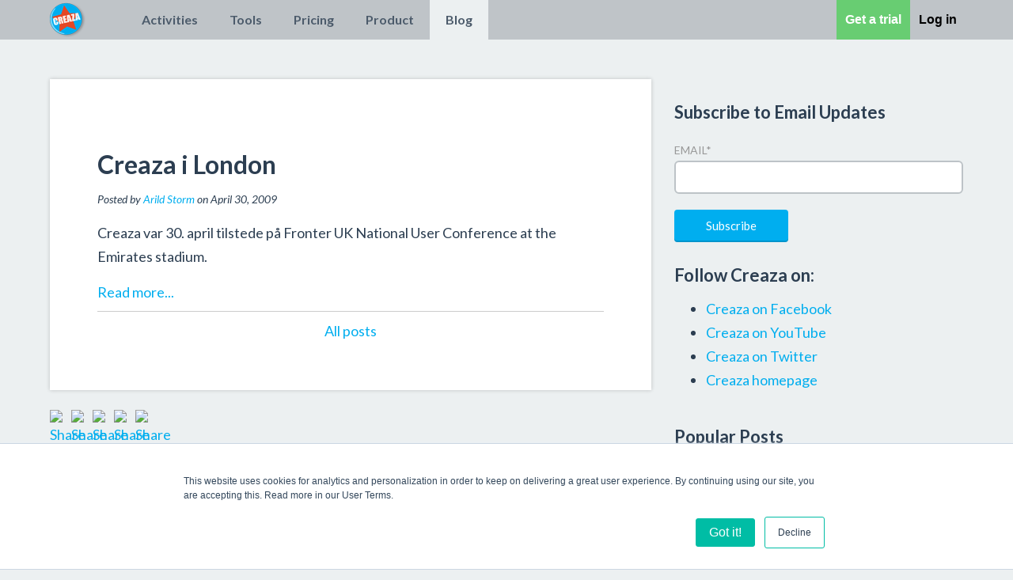

--- FILE ---
content_type: text/html; charset=UTF-8
request_url: https://web.creaza.com/en/blog/topic/emirates
body_size: 8097
content:
<!doctype html><!--[if lt IE 7]> <html class="no-js lt-ie9 lt-ie8 lt-ie7" lang="en-us" > <![endif]--><!--[if IE 7]>    <html class="no-js lt-ie9 lt-ie8" lang="en-us" >        <![endif]--><!--[if IE 8]>    <html class="no-js lt-ie9" lang="en-us" >               <![endif]--><!--[if gt IE 8]><!--><html class="no-js" lang="en-us"><!--<![endif]--><head>
    <meta charset="utf-8">
    <meta http-equiv="X-UA-Compatible" content="IE=edge,chrome=1">
    <meta name="author" content="Creaza AS">
    <meta name="description" content="Emirates | ">
    <meta name="generator" content="HubSpot">
    <title>Creaza Blog | Emirates</title>
    <link rel="shortcut icon" href="//web.creaza.com/hubfs/Images/logo-new.png">
    
<meta name="viewport" content="width=device-width, initial-scale=1">

    <script src="/hs/hsstatic/jquery-libs/static-1.4/jquery/jquery-1.11.2.js"></script>
<script>hsjQuery = window['jQuery'];</script>
    <meta property="og:description" content="Emirates | ">
    <meta property="og:title" content="Creaza Blog | Emirates">
    <meta name="twitter:description" content="Emirates | ">
    <meta name="twitter:title" content="Creaza Blog | Emirates">

    

    
    <style>
a.cta_button{-moz-box-sizing:content-box !important;-webkit-box-sizing:content-box !important;box-sizing:content-box !important;vertical-align:middle}.hs-breadcrumb-menu{list-style-type:none;margin:0px 0px 0px 0px;padding:0px 0px 0px 0px}.hs-breadcrumb-menu-item{float:left;padding:10px 0px 10px 10px}.hs-breadcrumb-menu-divider:before{content:'›';padding-left:10px}.hs-featured-image-link{border:0}.hs-featured-image{float:right;margin:0 0 20px 20px;max-width:50%}@media (max-width: 568px){.hs-featured-image{float:none;margin:0;width:100%;max-width:100%}}.hs-screen-reader-text{clip:rect(1px, 1px, 1px, 1px);height:1px;overflow:hidden;position:absolute !important;width:1px}
</style>

<link rel="stylesheet" href="/hs/hsstatic/AsyncSupport/static-1.501/sass/comments_listing_asset.css">
<link rel="stylesheet" href="/hs/hsstatic/AsyncSupport/static-1.501/sass/rss_post_listing.css">
    

    
<!--  Added by GoogleAnalytics integration -->
<script>
var _hsp = window._hsp = window._hsp || [];
_hsp.push(['addPrivacyConsentListener', function(consent) { if (consent.allowed || (consent.categories && consent.categories.analytics)) {
  (function(i,s,o,g,r,a,m){i['GoogleAnalyticsObject']=r;i[r]=i[r]||function(){
  (i[r].q=i[r].q||[]).push(arguments)},i[r].l=1*new Date();a=s.createElement(o),
  m=s.getElementsByTagName(o)[0];a.async=1;a.src=g;m.parentNode.insertBefore(a,m)
})(window,document,'script','//www.google-analytics.com/analytics.js','ga');
  ga('create','UA-5054688-1','auto');
  ga('send','pageview');
}}]);
</script>

<!-- /Added by GoogleAnalytics integration -->




<meta property="og:type" content="blog">
<meta name="twitter:card" content="summary">
<meta name="twitter:domain" content="web.creaza.com">
<link rel="alternate" type="application/rss+xml" href="https://web.creaza.com/en/blog/rss.xml">
<script src="//platform.linkedin.com/in.js" type="text/javascript">
    lang: en_US
</script>

<meta http-equiv="content-language" content="en-us">
<link rel="stylesheet" href="//7052064.fs1.hubspotusercontent-na1.net/hubfs/7052064/hub_generated/template_assets/DEFAULT_ASSET/1767690541084/template_layout.min.css">


<link rel="stylesheet" href="https://web.creaza.com/hubfs/hub_generated/template_assets/1/3766926791/1741197791916/template_Creaza-Web-Blog-style.min.css">
<link rel="stylesheet" href="https://web.creaza.com/hubfs/hub_generated/template_assets/1/3817785339/1741197792743/template_Creaza_Web-style.min.css">

<meta name="twitter:site" content="@creazatweet">

</head>
<body class="   hs-blog-id-2554460916 hs-blog-listing" style="">
    <div class="header-container-wrapper">
    <div class="header-container container-fluid">

<div class="row-fluid-wrapper row-depth-1 row-number-1 ">
<div class="row-fluid ">
<div class="span12 widget-span widget-type-global_group " style="" data-widget-type="global_group" data-x="0" data-w="12">
<div class="" data-global-widget-path="generated_global_groups/3926742180.html"><div class="row-fluid-wrapper row-depth-1 row-number-1 ">
<div class="row-fluid ">
<div class="span12 widget-span widget-type-cell page-center" style="" data-widget-type="cell" data-x="0" data-w="12">

<div class="row-fluid-wrapper row-depth-1 row-number-2 ">
<div class="row-fluid ">
<div class="span1 widget-span widget-type-global_widget " style="" data-widget-type="global_widget" data-x="0" data-w="1">
<div class="cell-wrapper layout-widget-wrapper">
<span id="hs_cos_wrapper_logo" class="hs_cos_wrapper hs_cos_wrapper_widget hs_cos_wrapper_type_rich_text" style="" data-hs-cos-general-type="widget" data-hs-cos-type="rich_text" data-global-widget-id="2819204220"><script>var hbspt = hbspt || {}; (hbspt.targetedContentMetadata = hbspt.targetedContentMetadata || []).push([3968563200,3825834828,6])</script><span id="hs_cos_wrapper_logo" class="hs_cos_wrapper hs_cos_wrapper_widget hs_cos_wrapper_type_rich_text" style="" data-hs-cos-general-type="widget" data-hs-cos-type="rich_text"><a href="http://www.creaza.com/"><img data-constrained="true" alt="logo-new" src="https://web.creaza.com/hs-fs/hubfs/Images/logo-new.png?width=50&amp;name=logo-new.png" width="50" style="margin: 0px;" srcset="https://web.creaza.com/hs-fs/hubfs/Images/logo-new.png?width=25&amp;name=logo-new.png 25w, https://web.creaza.com/hs-fs/hubfs/Images/logo-new.png?width=50&amp;name=logo-new.png 50w, https://web.creaza.com/hs-fs/hubfs/Images/logo-new.png?width=75&amp;name=logo-new.png 75w, https://web.creaza.com/hs-fs/hubfs/Images/logo-new.png?width=100&amp;name=logo-new.png 100w, https://web.creaza.com/hs-fs/hubfs/Images/logo-new.png?width=125&amp;name=logo-new.png 125w, https://web.creaza.com/hs-fs/hubfs/Images/logo-new.png?width=150&amp;name=logo-new.png 150w" sizes="(max-width: 50px) 100vw, 50px"></a></span></span></div><!--end layout-widget-wrapper -->
</div><!--end widget-span -->
<div class="span7 widget-span widget-type-menu custom-menu-primary" style="" data-widget-type="menu" data-x="1" data-w="7">
<div class="cell-wrapper layout-widget-wrapper">
<span id="hs_cos_wrapper_module_14540012508085940" class="hs_cos_wrapper hs_cos_wrapper_widget hs_cos_wrapper_type_menu" style="" data-hs-cos-general-type="widget" data-hs-cos-type="menu"><div id="hs_menu_wrapper_module_14540012508085940" class="hs-menu-wrapper active-branch no-flyouts hs-menu-flow-horizontal" role="navigation" data-sitemap-name="Main EN" data-menu-id="3762679504" aria-label="Navigation Menu">
 <ul role="menu" class="active-branch">
  <li class="hs-menu-item hs-menu-depth-1" role="none"><a href="http://www.creaza.com/home/exercises" role="menuitem">Activities</a></li>
  <li class="hs-menu-item hs-menu-depth-1" role="none"><a href="https://www.creaza.com/home/tools" role="menuitem">Tools</a></li>
  <li class="hs-menu-item hs-menu-depth-1" role="none"><a href="https://web.creaza.com/en/pricing/usd/pricing" role="menuitem">Pricing</a></li>
  <li class="hs-menu-item hs-menu-depth-1 hs-item-has-children" role="none"><a href="https://web.creaza.com/en/product/this-is-creaza" aria-haspopup="true" aria-expanded="false" role="menuitem">Product</a></li>
  <li class="hs-menu-item hs-menu-depth-1 active active-branch" role="none"><a href="https://web.creaza.com/en/blog" role="menuitem">Blog</a></li>
  <li class="hs-menu-item hs-menu-depth-1" role="none"><a href="https://web.creaza.com/en/login-to-creazaa" role="menuitem">Log In</a></li>
  <li class="hs-menu-item hs-menu-depth-1 active active-branch" role="none"><a href="https://web.creaza.com/en/blog" role="menuitem">Test</a></li>
 </ul>
</div></span></div><!--end layout-widget-wrapper -->
</div><!--end widget-span -->
<div class="span4 widget-span widget-type-rich_text " style="float: right;" data-widget-type="rich_text" data-x="8" data-w="4">
<div class="cell-wrapper layout-widget-wrapper">
<span id="hs_cos_wrapper_module_145639674956825572" class="hs_cos_wrapper hs_cos_wrapper_widget hs_cos_wrapper_type_rich_text" style="" data-hs-cos-general-type="widget" data-hs-cos-type="rich_text"><div class="login-buttons"><!--HubSpot Call-to-Action Code --><span class="hs-cta-wrapper" id="hs-cta-wrapper-ec7ab499-5f48-44e2-b234-bdf073f5a8f5"><span class="hs-cta-node hs-cta-ec7ab499-5f48-44e2-b234-bdf073f5a8f5" id="hs-cta-ec7ab499-5f48-44e2-b234-bdf073f5a8f5"><!--[if lte IE 8]><div id="hs-cta-ie-element"></div><![endif]--><a href="https://cta-redirect.hubspot.com/cta/redirect/497153/ec7ab499-5f48-44e2-b234-bdf073f5a8f5"><img class="hs-cta-img" id="hs-cta-img-ec7ab499-5f48-44e2-b234-bdf073f5a8f5" style="border-width:0px;" src="https://no-cache.hubspot.com/cta/default/497153/ec7ab499-5f48-44e2-b234-bdf073f5a8f5.png" alt="Get a trial"></a></span><script charset="utf-8" src="/hs/cta/cta/current.js"></script><script type="text/javascript"> hbspt.cta._relativeUrls=true;hbspt.cta.load(497153, 'ec7ab499-5f48-44e2-b234-bdf073f5a8f5', {"useNewLoader":"true","region":"na1"}); </script></span><!-- end HubSpot Call-to-Action Code --><!--HubSpot Call-to-Action Code --><span class="hs-cta-wrapper" id="hs-cta-wrapper-20f7cf0d-50fd-44d3-98d5-3e485e390c11"><span class="hs-cta-node hs-cta-20f7cf0d-50fd-44d3-98d5-3e485e390c11" id="hs-cta-20f7cf0d-50fd-44d3-98d5-3e485e390c11"><!--[if lte IE 8]><div id="hs-cta-ie-element"></div><![endif]--><a href="https://cta-redirect.hubspot.com/cta/redirect/497153/20f7cf0d-50fd-44d3-98d5-3e485e390c11"><img class="hs-cta-img" id="hs-cta-img-20f7cf0d-50fd-44d3-98d5-3e485e390c11" style="border-width:0px;" src="https://no-cache.hubspot.com/cta/default/497153/20f7cf0d-50fd-44d3-98d5-3e485e390c11.png" alt="Log in"></a></span><script charset="utf-8" src="/hs/cta/cta/current.js"></script><script type="text/javascript"> hbspt.cta._relativeUrls=true;hbspt.cta.load(497153, '20f7cf0d-50fd-44d3-98d5-3e485e390c11', {"useNewLoader":"true","region":"na1"}); </script></span><!-- end HubSpot Call-to-Action Code --></div></span>
</div><!--end layout-widget-wrapper -->
</div><!--end widget-span -->
</div><!--end row-->
</div><!--end row-wrapper -->

</div><!--end widget-span -->
</div><!--end row-->
</div><!--end row-wrapper -->
</div>
</div><!--end widget-span -->
</div><!--end row-->
</div><!--end row-wrapper -->

    </div><!--end header -->
</div><!--end header wrapper -->

<div class="body-container-wrapper">
    <div class="body-container container-fluid">

<div class="row-fluid-wrapper row-depth-1 row-number-1 ">
<div class="row-fluid ">
<div class="span12 widget-span widget-type-cell page-center content-wrapper" style="" data-widget-type="cell" data-x="0" data-w="12">

<div class="row-fluid-wrapper row-depth-1 row-number-2 ">
<div class="row-fluid ">
<div class="span8 widget-span widget-type-cell " style="" data-widget-type="cell" data-x="0" data-w="8">

<div class="row-fluid-wrapper row-depth-1 row-number-3 ">
<div class="row-fluid ">
<div class="span12 widget-span widget-type-blog_content main-content" style="" data-widget-type="blog_content" data-x="0" data-w="12">
<div class="blog-section">
    <div class="blog-listing-wrapper cell-wrapper">
        
        <div class="post-listing">
            
            
                <div class="post-item">
                    
                        
                        <div class="inner">
                            <div class="post-header">
                                <h2><a href="https://web.creaza.com/blog/2009/04/30/creaza-i-london">Creaza i London</a></h2>
                                <p id="hubspot-author_data" class="crz-byline" data-hubspot-form-id="author_data" data-hubspot-name="Blog Author">
                                    Posted by
                                    
                                        <a class="author-link" href="https://web.creaza.com/en/blog/author/arild-storm">Arild Storm</a> on April 30, 2009
                                    
                                </p>
                            </div>
                            <div class="post-body clearfix">
                                <!--post summary-->
                                <p style="text-align:left;">Creaza var 30. april tilstede på Fronter UK National User Conference at the Emirates stadium.</p>
                            </div>
                            
                                <div class="text-center">
                                    <a class="more-link" href="https://web.creaza.com/blog/2009/04/30/creaza-i-london">Read more...</a>
                                </div><br><hr>
                            
                        </div>
                    
                </div>
            
        </div>

        
            <div class="blog-pagination"><center>
                
                    <a class="all-posts-link" href="https://web.creaza.com/en/blog/all">All posts</a>
                
            </center></div>
        
    </div>
</div></div>

</div><!--end row-->
</div><!--end row-wrapper -->

<div class="row-fluid-wrapper row-depth-1 row-number-4 ">
<div class="row-fluid ">
<div class="span12 widget-span widget-type-social_sharing " style="" data-widget-type="social_sharing" data-x="0" data-w="12">
<div class="cell-wrapper layout-widget-wrapper">
<span id="hs_cos_wrapper_module_14327113756063208" class="hs_cos_wrapper hs_cos_wrapper_widget hs_cos_wrapper_type_social_sharing" style="" data-hs-cos-general-type="widget" data-hs-cos-type="social_sharing"><a href="http://www.facebook.com/share.php?u=https%3A%2F%2Fweb.creaza.com%2Fen%2Fblog%2Ftopic%2Femirates%3Futm_medium%3Dsocial%26utm_source%3Dfacebook" target="_blank" rel="noopener" style="width:24px;border-width:0px;border:0px;"><img src="https://static.hubspot.com/final/img/common/icons/social/facebook-24x24.png" class="hs-image-widget hs-image-social-sharing-24" style="max-height:24px;max-width:24px;border-width:0px;border:0px;" width="24" hspace="0" alt="Share on Facebook" loading="lazy"></a>&nbsp;<a href="http://www.linkedin.com/shareArticle?mini=true&amp;url=https%3A%2F%2Fweb.creaza.com%2Fen%2Fblog%2Ftopic%2Femirates%3Futm_medium%3Dsocial%26utm_source%3Dlinkedin" target="_blank" rel="noopener" style="width:24px;border-width:0px;border:0px;"><img src="https://static.hubspot.com/final/img/common/icons/social/linkedin-24x24.png" class="hs-image-widget hs-image-social-sharing-24" style="max-height:24px;max-width:24px;border-width:0px;border:0px;" width="24" hspace="0" alt="Share on LinkedIn" loading="lazy"></a>&nbsp;<a href="https://twitter.com/intent/tweet?original_referer=https%3A%2F%2Fweb.creaza.com%2Fen%2Fblog%2Ftopic%2Femirates%3Futm_medium%3Dsocial%26utm_source%3Dtwitter&amp;url=https%3A%2F%2Fweb.creaza.com%2Fen%2Fblog%2Ftopic%2Femirates%3Futm_medium%3Dsocial%26utm_source%3Dtwitter&amp;source=tweetbutton&amp;text=Creaza%20Blog%20%7C%20Emirates" target="_blank" rel="noopener" style="width:24px;border-width:0px;border:0px;"><img src="https://static.hubspot.com/final/img/common/icons/social/twitter-24x24.png" class="hs-image-widget hs-image-social-sharing-24" style="max-height:24px;max-width:24px;border-width:0px;border:0px;" width="24" hspace="0" alt="Share on Twitter" loading="lazy"></a>&nbsp;<a href="http://pinterest.com/pin/create/button/?url=https%3A%2F%2Fweb.creaza.com%2Fen%2Fblog%2Ftopic%2Femirates%3Futm_medium%3Dsocial%26utm_source%3Dpinterest&amp;media=http%3A%2F%2Fweb.creaza.com%2Fhubfs%2FImages%2Flogo-new.png" target="_blank" rel="noopener" style="width:24px;border-width:0px;border:0px;"><img src="https://static.hubspot.com/final/img/common/icons/social/pinterest-24x24.png" class="hs-image-widget hs-image-social-sharing-24" style="max-height:24px;max-width:24px;border-width:0px;border:0px;" width="24" hspace="0" alt="Share on Pinterest" loading="lazy"></a>&nbsp;<a href="mailto:?subject=Check%20out%20https%3A%2F%2Fweb.creaza.com%2Fen%2Fblog%2Ftopic%2Femirates%3Futm_medium%3Dsocial%26utm_source%3Demail%20&amp;body=Check%20out%20https%3A%2F%2Fweb.creaza.com%2Fen%2Fblog%2Ftopic%2Femirates%3Futm_medium%3Dsocial%26utm_source%3Demail" target="_blank" rel="noopener" style="width:24px;border-width:0px;border:0px;"><img src="https://static.hubspot.com/final/img/common/icons/social/email-24x24.png" class="hs-image-widget hs-image-social-sharing-24" style="max-height:24px;max-width:24px;border-width:0px;border:0px;" width="24" hspace="0" alt="Share on Email" loading="lazy"></a></span>
</div><!--end layout-widget-wrapper -->
</div><!--end widget-span -->
</div><!--end row-->
</div><!--end row-wrapper -->

<div class="row-fluid-wrapper row-depth-1 row-number-5 ">
<div class="row-fluid ">
<div class="span12 widget-span widget-type-blog_comments " style="" data-widget-type="blog_comments" data-x="0" data-w="12">
<div class="cell-wrapper layout-widget-wrapper">
<span id="hs_cos_wrapper_module_14331460060361091" class="hs_cos_wrapper hs_cos_wrapper_widget hs_cos_wrapper_type_blog_comments" style="" data-hs-cos-general-type="widget" data-hs-cos-type="blog_comments">
</span></div><!--end layout-widget-wrapper -->
</div><!--end widget-span -->
</div><!--end row-->
</div><!--end row-wrapper -->

</div><!--end widget-span -->
<div class="span4 widget-span widget-type-cell blog-sidebar" style="" data-widget-type="cell" data-x="8" data-w="4">

<div class="row-fluid-wrapper row-depth-1 row-number-6 ">
<div class="row-fluid ">
<div class="span12 widget-span widget-type-blog_subscribe " style="" data-widget-type="blog_subscribe" data-x="0" data-w="12">
<div class="cell-wrapper layout-widget-wrapper">
<span id="hs_cos_wrapper_module_1432711118425821" class="hs_cos_wrapper hs_cos_wrapper_widget hs_cos_wrapper_type_blog_subscribe" style="" data-hs-cos-general-type="widget" data-hs-cos-type="blog_subscribe"><h3 id="hs_cos_wrapper_module_1432711118425821_title" class="hs_cos_wrapper form-title" data-hs-cos-general-type="widget_field" data-hs-cos-type="text">Subscribe to Email Updates</h3>

<div id="hs_form_target_module_1432711118425821_1099"></div>



</span></div><!--end layout-widget-wrapper -->
</div><!--end widget-span -->
</div><!--end row-->
</div><!--end row-wrapper -->

<div class="row-fluid-wrapper row-depth-1 row-number-7 ">
<div class="row-fluid ">
<div class="span12 widget-span widget-type-rich_text " style="" data-widget-type="rich_text" data-x="0" data-w="12">
<div class="cell-wrapper layout-widget-wrapper">
<span id="hs_cos_wrapper_module_143083378757916990" class="hs_cos_wrapper hs_cos_wrapper_widget hs_cos_wrapper_type_rich_text" style="" data-hs-cos-general-type="widget" data-hs-cos-type="rich_text"><h3>Follow Creaza on:</h3>
<ul>
<li><a href="http://www.facebook.com/creaza">Creaza on Facebook</a></li>
<li><a href="http://www.youtube.com/creazatube">Creaza on YouTube</a></li>
<li><a href="http://www.twitter.com/creazatweet">Creaza on Twitter</a></li>
<li><a href="http://www.creazaeducation.com">Creaza homepage</a></li>
</ul></span>
</div><!--end layout-widget-wrapper -->
</div><!--end widget-span -->
</div><!--end row-->
</div><!--end row-wrapper -->

<div class="row-fluid-wrapper row-depth-1 row-number-8 ">
<div class="row-fluid ">
<div class="span12 widget-span widget-type-post_listing " style="" data-widget-type="post_listing" data-x="0" data-w="12">
<div class="cell-wrapper layout-widget-wrapper">
<span id="hs_cos_wrapper_top_posts" class="hs_cos_wrapper hs_cos_wrapper_widget hs_cos_wrapper_type_post_listing" style="" data-hs-cos-general-type="widget" data-hs-cos-type="post_listing"><div class="block">
  <h3>Popular Posts</h3>
  <div class="widget-module">
    <ul class="hs-hash-865698187-1767699920977">
    </ul>
  </div>
</div>
</span></div><!--end layout-widget-wrapper -->
</div><!--end widget-span -->
</div><!--end row-->
</div><!--end row-wrapper -->

<div class="row-fluid-wrapper row-depth-1 row-number-9 ">
<div class="row-fluid ">
<div class="span12 widget-span widget-type-post_filter " style="" data-widget-type="post_filter" data-x="0" data-w="12">
<div class="cell-wrapper layout-widget-wrapper">
<span id="hs_cos_wrapper_post_filter" class="hs_cos_wrapper hs_cos_wrapper_widget hs_cos_wrapper_type_post_filter" style="" data-hs-cos-general-type="widget" data-hs-cos-type="post_filter"><div class="block">
  <h3>Categories</h3>
  <div class="widget-module">
    <ul>
      
        <li>
          <a href="https://web.creaza.com/en/blog/topic/creaza-tools">Creaza tools <span class="filter-link-count" dir="ltr">(86)</span></a>
        </li>
      
        <li>
          <a href="https://web.creaza.com/en/blog/topic/creaza">Creaza <span class="filter-link-count" dir="ltr">(79)</span></a>
        </li>
      
        <li>
          <a href="https://web.creaza.com/en/blog/topic/21st-century-skills">21st Century skills <span class="filter-link-count" dir="ltr">(70)</span></a>
        </li>
      
        <li>
          <a href="https://web.creaza.com/en/blog/topic/cartoonist">Cartoonist <span class="filter-link-count" dir="ltr">(70)</span></a>
        </li>
      
        <li>
          <a href="https://web.creaza.com/en/blog/topic/creaza-education">Creaza Education <span class="filter-link-count" dir="ltr">(53)</span></a>
        </li>
      
        <li style="display:none;">
          <a href="https://web.creaza.com/en/blog/topic/conferences">Conferences <span class="filter-link-count" dir="ltr">(42)</span></a>
        </li>
      
        <li style="display:none;">
          <a href="https://web.creaza.com/en/blog/topic/language-learning">Language learning <span class="filter-link-count" dir="ltr">(40)</span></a>
        </li>
      
        <li style="display:none;">
          <a href="https://web.creaza.com/en/blog/topic/mindomo">Mindomo <span class="filter-link-count" dir="ltr">(39)</span></a>
        </li>
      
        <li style="display:none;">
          <a href="https://web.creaza.com/en/blog/topic/ipad">iPad <span class="filter-link-count" dir="ltr">(36)</span></a>
        </li>
      
        <li style="display:none;">
          <a href="https://web.creaza.com/en/blog/topic/digital-competence">Digital competence <span class="filter-link-count" dir="ltr">(31)</span></a>
        </li>
      
        <li style="display:none;">
          <a href="https://web.creaza.com/en/blog/topic/movie-editor">Movie Editor <span class="filter-link-count" dir="ltr">(29)</span></a>
        </li>
      
        <li style="display:none;">
          <a href="https://web.creaza.com/en/blog/topic/movieeditor">MovieEditor <span class="filter-link-count" dir="ltr">(28)</span></a>
        </li>
      
        <li style="display:none;">
          <a href="https://web.creaza.com/en/blog/topic/digital-skills">Digital skills <span class="filter-link-count" dir="ltr">(26)</span></a>
        </li>
      
        <li style="display:none;">
          <a href="https://web.creaza.com/en/blog/topic/bett">BETT <span class="filter-link-count" dir="ltr">(25)</span></a>
        </li>
      
        <li style="display:none;">
          <a href="https://web.creaza.com/en/blog/topic/animation">Animation <span class="filter-link-count" dir="ltr">(19)</span></a>
        </li>
      
        <li style="display:none;">
          <a href="https://web.creaza.com/en/blog/topic/presentations">Presentations <span class="filter-link-count" dir="ltr">(19)</span></a>
        </li>
      
        <li style="display:none;">
          <a href="https://web.creaza.com/en/blog/topic/thematic-universes">Thematic universes <span class="filter-link-count" dir="ltr">(17)</span></a>
        </li>
      
        <li style="display:none;">
          <a href="https://web.creaza.com/en/blog/topic/upgrade">Upgrade <span class="filter-link-count" dir="ltr">(16)</span></a>
        </li>
      
        <li style="display:none;">
          <a href="https://web.creaza.com/en/blog/topic/slideshow">Slideshow <span class="filter-link-count" dir="ltr">(15)</span></a>
        </li>
      
        <li style="display:none;">
          <a href="https://web.creaza.com/en/blog/topic/app-store">App Store <span class="filter-link-count" dir="ltr">(13)</span></a>
        </li>
      
        <li style="display:none;">
          <a href="https://web.creaza.com/en/blog/topic/awards">Awards <span class="filter-link-count" dir="ltr">(12)</span></a>
        </li>
      
        <li style="display:none;">
          <a href="https://web.creaza.com/en/blog/topic/flipped-classroom">Flipped Classroom <span class="filter-link-count" dir="ltr">(12)</span></a>
        </li>
      
        <li style="display:none;">
          <a href="https://web.creaza.com/en/blog/topic/audio-editor">Audio Editor <span class="filter-link-count" dir="ltr">(11)</span></a>
        </li>
      
        <li style="display:none;">
          <a href="https://web.creaza.com/en/blog/topic/comic-strip">Comic strip <span class="filter-link-count" dir="ltr">(10)</span></a>
        </li>
      
        <li style="display:none;">
          <a href="https://web.creaza.com/en/blog/topic/collaborate">Collaborate <span class="filter-link-count" dir="ltr">(9)</span></a>
        </li>
      
        <li style="display:none;">
          <a href="https://web.creaza.com/en/blog/topic/digital-storytelling">Digital storytelling <span class="filter-link-count" dir="ltr">(9)</span></a>
        </li>
      
        <li style="display:none;">
          <a href="https://web.creaza.com/en/blog/topic/space">Space <span class="filter-link-count" dir="ltr">(9)</span></a>
        </li>
      
        <li style="display:none;">
          <a href="https://web.creaza.com/en/blog/topic/sweden">Sweden <span class="filter-link-count" dir="ltr">(9)</span></a>
        </li>
      
        <li style="display:none;">
          <a href="https://web.creaza.com/en/blog/topic/exercises">Exercises <span class="filter-link-count" dir="ltr">(8)</span></a>
        </li>
      
        <li style="display:none;">
          <a href="https://web.creaza.com/en/blog/topic/post-war-period">Post War Period <span class="filter-link-count" dir="ltr">(7)</span></a>
        </li>
      
        <li style="display:none;">
          <a href="https://web.creaza.com/en/blog/topic/creativity">Creativity <span class="filter-link-count" dir="ltr">(6)</span></a>
        </li>
      
        <li style="display:none;">
          <a href="https://web.creaza.com/en/blog/topic/release">Release <span class="filter-link-count" dir="ltr">(6)</span></a>
        </li>
      
        <li style="display:none;">
          <a href="https://web.creaza.com/en/blog/topic/creaza-32">Creaza 3.2 <span class="filter-link-count" dir="ltr">(5)</span></a>
        </li>
      
        <li style="display:none;">
          <a href="https://web.creaza.com/en/blog/topic/export">Export <span class="filter-link-count" dir="ltr">(5)</span></a>
        </li>
      
        <li style="display:none;">
          <a href="https://web.creaza.com/en/blog/topic/edtechnorge">#edtechnorge <span class="filter-link-count" dir="ltr">(4)</span></a>
        </li>
      
        <li style="display:none;">
          <a href="https://web.creaza.com/en/blog/topic/bett-awards">BETT Awards <span class="filter-link-count" dir="ltr">(4)</span></a>
        </li>
      
        <li style="display:none;">
          <a href="https://web.creaza.com/en/blog/topic/flash-101">Flash 10.1 <span class="filter-link-count" dir="ltr">(4)</span></a>
        </li>
      
        <li style="display:none;">
          <a href="https://web.creaza.com/en/blog/topic/fronter">Fronter <span class="filter-link-count" dir="ltr">(4)</span></a>
        </li>
      
        <li style="display:none;">
          <a href="https://web.creaza.com/en/blog/topic/ikt-norge">IKT-Norge <span class="filter-link-count" dir="ltr">(4)</span></a>
        </li>
      
        <li style="display:none;">
          <a href="https://web.creaza.com/en/blog/topic/inspera">Inspera <span class="filter-link-count" dir="ltr">(4)</span></a>
        </li>
      
        <li style="display:none;">
          <a href="https://web.creaza.com/en/blog/topic/paris">Paris <span class="filter-link-count" dir="ltr">(4)</span></a>
        </li>
      
        <li style="display:none;">
          <a href="https://web.creaza.com/en/blog/topic/audioeditor">AudioEditor <span class="filter-link-count" dir="ltr">(3)</span></a>
        </li>
      
        <li style="display:none;">
          <a href="https://web.creaza.com/en/blog/topic/berlin">Berlin <span class="filter-link-count" dir="ltr">(3)</span></a>
        </li>
      
        <li style="display:none;">
          <a href="https://web.creaza.com/en/blog/topic/germany">Germany <span class="filter-link-count" dir="ltr">(3)</span></a>
        </li>
      
        <li style="display:none;">
          <a href="https://web.creaza.com/en/blog/topic/london">London <span class="filter-link-count" dir="ltr">(3)</span></a>
        </li>
      
        <li style="display:none;">
          <a href="https://web.creaza.com/en/blog/topic/movieediting">Movieediting <span class="filter-link-count" dir="ltr">(3)</span></a>
        </li>
      
        <li style="display:none;">
          <a href="https://web.creaza.com/en/blog/topic/nkul">NKUL <span class="filter-link-count" dir="ltr">(3)</span></a>
        </li>
      
        <li style="display:none;">
          <a href="https://web.creaza.com/en/blog/topic/video">Video <span class="filter-link-count" dir="ltr">(3)</span></a>
        </li>
      
        <li style="display:none;">
          <a href="https://web.creaza.com/en/blog/topic/mts">.mts <span class="filter-link-count" dir="ltr">(2)</span></a>
        </li>
      
        <li style="display:none;">
          <a href="https://web.creaza.com/en/blog/topic/assign">Assign <span class="filter-link-count" dir="ltr">(2)</span></a>
        </li>
      
        <li style="display:none;">
          <a href="https://web.creaza.com/en/blog/topic/barcelona">Barcelona <span class="filter-link-count" dir="ltr">(2)</span></a>
        </li>
      
        <li style="display:none;">
          <a href="https://web.creaza.com/en/blog/topic/berlin-wall">Berlin Wall <span class="filter-link-count" dir="ltr">(2)</span></a>
        </li>
      
        <li style="display:none;">
          <a href="https://web.creaza.com/en/blog/topic/bettawards">BettAwards <span class="filter-link-count" dir="ltr">(2)</span></a>
        </li>
      
        <li style="display:none;">
          <a href="https://web.creaza.com/en/blog/topic/bronse-age">Bronse Age <span class="filter-link-count" dir="ltr">(2)</span></a>
        </li>
      
        <li style="display:none;">
          <a href="https://web.creaza.com/en/blog/topic/characters">Characters <span class="filter-link-count" dir="ltr">(2)</span></a>
        </li>
      
        <li style="display:none;">
          <a href="https://web.creaza.com/en/blog/topic/conference">Conference <span class="filter-link-count" dir="ltr">(2)</span></a>
        </li>
      
        <li style="display:none;">
          <a href="https://web.creaza.com/en/blog/topic/content">Content <span class="filter-link-count" dir="ltr">(2)</span></a>
        </li>
      
        <li style="display:none;">
          <a href="https://web.creaza.com/en/blog/topic/creaza-31">Creaza 3.1 <span class="filter-link-count" dir="ltr">(2)</span></a>
        </li>
      
        <li style="display:none;">
          <a href="https://web.creaza.com/en/blog/topic/creaza-40">Creaza 4.0 <span class="filter-link-count" dir="ltr">(2)</span></a>
        </li>
      
        <li style="display:none;">
          <a href="https://web.creaza.com/en/blog/topic/denmark">Denmark <span class="filter-link-count" dir="ltr">(2)</span></a>
        </li>
      
        <li style="display:none;">
          <a href="https://web.creaza.com/en/blog/topic/finalist">Finalist <span class="filter-link-count" dir="ltr">(2)</span></a>
        </li>
      
        <li style="display:none;">
          <a href="https://web.creaza.com/en/blog/topic/greek">Greek <span class="filter-link-count" dir="ltr">(2)</span></a>
        </li>
      
        <li style="display:none;">
          <a href="https://web.creaza.com/en/blog/topic/hd">HD <span class="filter-link-count" dir="ltr">(2)</span></a>
        </li>
      
        <li style="display:none;">
          <a href="https://web.creaza.com/en/blog/topic/human-prehistory">Human Prehistory <span class="filter-link-count" dir="ltr">(2)</span></a>
        </li>
      
        <li style="display:none;">
          <a href="https://web.creaza.com/en/blog/topic/import">Import <span class="filter-link-count" dir="ltr">(2)</span></a>
        </li>
      
        <li style="display:none;">
          <a href="https://web.creaza.com/en/blog/topic/iron-age">Iron Age <span class="filter-link-count" dir="ltr">(2)</span></a>
        </li>
      
        <li style="display:none;">
          <a href="https://web.creaza.com/en/blog/topic/kunnskapsforum">Kunnskapsforum <span class="filter-link-count" dir="ltr">(2)</span></a>
        </li>
      
        <li style="display:none;">
          <a href="https://web.creaza.com/en/blog/topic/learning">Learning <span class="filter-link-count" dir="ltr">(2)</span></a>
        </li>
      
        <li style="display:none;">
          <a href="https://web.creaza.com/en/blog/topic/learning-for-life">Learning for life <span class="filter-link-count" dir="ltr">(2)</span></a>
        </li>
      
        <li style="display:none;">
          <a href="https://web.creaza.com/en/blog/topic/literacy">Literacy <span class="filter-link-count" dir="ltr">(2)</span></a>
        </li>
      
        <li style="display:none;">
          <a href="https://web.creaza.com/en/blog/topic/new-creaza">New Creaza <span class="filter-link-count" dir="ltr">(2)</span></a>
        </li>
      
        <li style="display:none;">
          <a href="https://web.creaza.com/en/blog/topic/newsletter">Newsletter <span class="filter-link-count" dir="ltr">(2)</span></a>
        </li>
      
        <li style="display:none;">
          <a href="https://web.creaza.com/en/blog/topic/reports">Reports <span class="filter-link-count" dir="ltr">(2)</span></a>
        </li>
      
        <li style="display:none;">
          <a href="https://web.creaza.com/en/blog/topic/rome">Rome <span class="filter-link-count" dir="ltr">(2)</span></a>
        </li>
      
        <li style="display:none;">
          <a href="https://web.creaza.com/en/blog/topic/sett">SETT <span class="filter-link-count" dir="ltr">(2)</span></a>
        </li>
      
        <li style="display:none;">
          <a href="https://web.creaza.com/en/blog/topic/shortlisted">Shortlisted <span class="filter-link-count" dir="ltr">(2)</span></a>
        </li>
      
        <li style="display:none;">
          <a href="https://web.creaza.com/en/blog/topic/stone-age">Stone Age, <span class="filter-link-count" dir="ltr">(2)</span></a>
        </li>
      
        <li style="display:none;">
          <a href="https://web.creaza.com/en/blog/topic/teaching">Teaching <span class="filter-link-count" dir="ltr">(2)</span></a>
        </li>
      
        <li style="display:none;">
          <a href="https://web.creaza.com/en/blog/topic/trondheim">Trondheim <span class="filter-link-count" dir="ltr">(2)</span></a>
        </li>
      
        <li style="display:none;">
          <a href="https://web.creaza.com/en/blog/topic/workshop">Workshop <span class="filter-link-count" dir="ltr">(2)</span></a>
        </li>
      
        <li style="display:none;">
          <a href="https://web.creaza.com/en/blog/topic/mp4">mp4 <span class="filter-link-count" dir="ltr">(2)</span></a>
        </li>
      
        <li style="display:none;">
          <a href="https://web.creaza.com/en/blog/topic/personalised-learning">personalised learning <span class="filter-link-count" dir="ltr">(2)</span></a>
        </li>
      
        <li style="display:none;">
          <a href="https://web.creaza.com/en/blog/topic/storyboard">storyboard <span class="filter-link-count" dir="ltr">(2)</span></a>
        </li>
      
        <li style="display:none;">
          <a href="https://web.creaza.com/en/blog/topic/iste17">#iste17 <span class="filter-link-count" dir="ltr">(1)</span></a>
        </li>
      
        <li style="display:none;">
          <a href="https://web.creaza.com/en/blog/topic/mod">.mod <span class="filter-link-count" dir="ltr">(1)</span></a>
        </li>
      
        <li style="display:none;">
          <a href="https://web.creaza.com/en/blog/topic/169">16:9 <span class="filter-link-count" dir="ltr">(1)</span></a>
        </li>
      
        <li style="display:none;">
          <a href="https://web.creaza.com/en/blog/topic/60s">60's <span class="filter-link-count" dir="ltr">(1)</span></a>
        </li>
      
        <li style="display:none;">
          <a href="https://web.creaza.com/en/blog/topic/70s">70's <span class="filter-link-count" dir="ltr">(1)</span></a>
        </li>
      
        <li style="display:none;">
          <a href="https://web.creaza.com/en/blog/topic/80s">80's <span class="filter-link-count" dir="ltr">(1)</span></a>
        </li>
      
        <li style="display:none;">
          <a href="https://web.creaza.com/en/blog/topic/aschehoug">Aschehoug <span class="filter-link-count" dir="ltr">(1)</span></a>
        </li>
      
        <li style="display:none;">
          <a href="https://web.creaza.com/en/blog/topic/bitcoin">Bitcoin <span class="filter-link-count" dir="ltr">(1)</span></a>
        </li>
      
        <li style="display:none;">
          <a href="https://web.creaza.com/en/blog/topic/blog">Blog <span class="filter-link-count" dir="ltr">(1)</span></a>
        </li>
      
        <li style="display:none;">
          <a href="https://web.creaza.com/en/blog/topic/blogg">Blogg <span class="filter-link-count" dir="ltr">(1)</span></a>
        </li>
      
        <li style="display:none;">
          <a href="https://web.creaza.com/en/blog/topic/book-chook">Book Chook <span class="filter-link-count" dir="ltr">(1)</span></a>
        </li>
      
        <li style="display:none;">
          <a href="https://web.creaza.com/en/blog/topic/boston">Boston <span class="filter-link-count" dir="ltr">(1)</span></a>
        </li>
      
        <li style="display:none;">
          <a href="https://web.creaza.com/en/blog/topic/digital-learning-resource-of-the-year">Digital learning resource of the year <span class="filter-link-count" dir="ltr">(1)</span></a>
        </li>
      
        <li style="display:none;">
          <a href="https://web.creaza.com/en/blog/topic/eu">EU <span class="filter-link-count" dir="ltr">(1)</span></a>
        </li>
      
        <li style="display:none;">
          <a href="https://web.creaza.com/en/blog/topic/edtech">EdTech <span class="filter-link-count" dir="ltr">(1)</span></a>
        </li>
      
        <li style="display:none;">
          <a href="https://web.creaza.com/en/blog/topic/emirates">Emirates <span class="filter-link-count" dir="ltr">(1)</span></a>
        </li>
      
        <li style="display:none;">
          <a href="https://web.creaza.com/en/blog/topic/england">England <span class="filter-link-count" dir="ltr">(1)</span></a>
        </li>
      
        <li style="display:none;">
          <a href="https://web.creaza.com/en/blog/topic/finland">Finland <span class="filter-link-count" dir="ltr">(1)</span></a>
        </li>
      
        <li style="display:none;">
          <a href="https://web.creaza.com/en/blog/topic/formats">Formats <span class="filter-link-count" dir="ltr">(1)</span></a>
        </li>
      
        <li style="display:none;">
          <a href="https://web.creaza.com/en/blog/topic/fronter-sweden">Fronter Sweden <span class="filter-link-count" dir="ltr">(1)</span></a>
        </li>
      
        <li style="display:none;">
          <a href="https://web.creaza.com/en/blog/topic/fronter-uk">Fronter UK <span class="filter-link-count" dir="ltr">(1)</span></a>
        </li>
      
        <li style="display:none;">
          <a href="https://web.creaza.com/en/blog/topic/global">Global <span class="filter-link-count" dir="ltr">(1)</span></a>
        </li>
      
        <li style="display:none;">
          <a href="https://web.creaza.com/en/blog/topic/html5">HTML5 <span class="filter-link-count" dir="ltr">(1)</span></a>
        </li>
      
        <li style="display:none;">
          <a href="https://web.creaza.com/en/blog/topic/hillary">Hillary <span class="filter-link-count" dir="ltr">(1)</span></a>
        </li>
      
        <li style="display:none;">
          <a href="https://web.creaza.com/en/blog/topic/iste">ISTE <span class="filter-link-count" dir="ltr">(1)</span></a>
        </li>
      
        <li style="display:none;">
          <a href="https://web.creaza.com/en/blog/topic/innovative-learning">Innovative learning <span class="filter-link-count" dir="ltr">(1)</span></a>
        </li>
      
        <li style="display:none;">
          <a href="https://web.creaza.com/en/blog/topic/international">International <span class="filter-link-count" dir="ltr">(1)</span></a>
        </li>
      
        <li style="display:none;">
          <a href="https://web.creaza.com/en/blog/topic/istanbul">Istanbul <span class="filter-link-count" dir="ltr">(1)</span></a>
        </li>
      
        <li style="display:none;">
          <a href="https://web.creaza.com/en/blog/topic/ken-burns">Ken Burns <span class="filter-link-count" dir="ltr">(1)</span></a>
        </li>
      
        <li style="display:none;">
          <a href="https://web.creaza.com/en/blog/topic/kim-jong-un">Kim Jong-un <span class="filter-link-count" dir="ltr">(1)</span></a>
        </li>
      
        <li style="display:none;">
          <a href="https://web.creaza.com/en/blog/topic/languagelab">LanguageLab <span class="filter-link-count" dir="ltr">(1)</span></a>
        </li>
      
        <li style="display:none;">
          <a href="https://web.creaza.com/en/blog/topic/little-red-riding-hood">Little Red Riding Hood <span class="filter-link-count" dir="ltr">(1)</span></a>
        </li>
      
        <li style="display:none;">
          <a href="https://web.creaza.com/en/blog/topic/løkenåsen-school">Løkenåsen school <span class="filter-link-count" dir="ltr">(1)</span></a>
        </li>
      
        <li style="display:none;">
          <a href="https://web.creaza.com/en/blog/topic/master-themes">Master Themes <span class="filter-link-count" dir="ltr">(1)</span></a>
        </li>
      
        <li style="display:none;">
          <a href="https://web.creaza.com/en/blog/topic/ministry-of-education">Ministry of Education <span class="filter-link-count" dir="ltr">(1)</span></a>
        </li>
      
        <li style="display:none;">
          <a href="https://web.creaza.com/en/blog/topic/ndla">NDLA <span class="filter-link-count" dir="ltr">(1)</span></a>
        </li>
      
        <li style="display:none;">
          <a href="https://web.creaza.com/en/blog/topic/nrk-skole">NRK Skole <span class="filter-link-count" dir="ltr">(1)</span></a>
        </li>
      
        <li style="display:none;">
          <a href="https://web.creaza.com/en/blog/topic/news">News <span class="filter-link-count" dir="ltr">(1)</span></a>
        </li>
      
        <li style="display:none;">
          <a href="https://web.creaza.com/en/blog/topic/oslo-edtech-cluster">Oslo EdTech Cluster <span class="filter-link-count" dir="ltr">(1)</span></a>
        </li>
      
        <li style="display:none;">
          <a href="https://web.creaza.com/en/blog/topic/pip">PiP <span class="filter-link-count" dir="ltr">(1)</span></a>
        </li>
      
        <li style="display:none;">
          <a href="https://web.creaza.com/en/blog/topic/remix">Remix <span class="filter-link-count" dir="ltr">(1)</span></a>
        </li>
      
        <li style="display:none;">
          <a href="https://web.creaza.com/en/blog/topic/report">Report <span class="filter-link-count" dir="ltr">(1)</span></a>
        </li>
      
        <li style="display:none;">
          <a href="https://web.creaza.com/en/blog/topic/review">Review <span class="filter-link-count" dir="ltr">(1)</span></a>
        </li>
      
        <li style="display:none;">
          <a href="https://web.creaza.com/en/blog/topic/skåne">Skåne <span class="filter-link-count" dir="ltr">(1)</span></a>
        </li>
      
        <li style="display:none;">
          <a href="https://web.creaza.com/en/blog/topic/stockholm">Stockholm <span class="filter-link-count" dir="ltr">(1)</span></a>
        </li>
      
        <li style="display:none;">
          <a href="https://web.creaza.com/en/blog/topic/theresa-may">Theresa May <span class="filter-link-count" dir="ltr">(1)</span></a>
        </li>
      
        <li style="display:none;">
          <a href="https://web.creaza.com/en/blog/topic/tilskudsberettiget">Tilskudsberettiget <span class="filter-link-count" dir="ltr">(1)</span></a>
        </li>
      
        <li style="display:none;">
          <a href="https://web.creaza.com/en/blog/topic/training-video">Training Video <span class="filter-link-count" dir="ltr">(1)</span></a>
        </li>
      
        <li style="display:none;">
          <a href="https://web.creaza.com/en/blog/topic/trump">Trump <span class="filter-link-count" dir="ltr">(1)</span></a>
        </li>
      
        <li style="display:none;">
          <a href="https://web.creaza.com/en/blog/topic/tutorial">Tutorial <span class="filter-link-count" dir="ltr">(1)</span></a>
        </li>
      
        <li style="display:none;">
          <a href="https://web.creaza.com/en/blog/topic/usa">USA <span class="filter-link-count" dir="ltr">(1)</span></a>
        </li>
      
        <li style="display:none;">
          <a href="https://web.creaza.com/en/blog/topic/upload">Upload <span class="filter-link-count" dir="ltr">(1)</span></a>
        </li>
      
        <li style="display:none;">
          <a href="https://web.creaza.com/en/blog/topic/user-conference">User conference <span class="filter-link-count" dir="ltr">(1)</span></a>
        </li>
      
        <li style="display:none;">
          <a href="https://web.creaza.com/en/blog/topic/world">World <span class="filter-link-count" dir="ltr">(1)</span></a>
        </li>
      
        <li style="display:none;">
          <a href="https://web.creaza.com/en/blog/topic/world-cities">World Cities <span class="filter-link-count" dir="ltr">(1)</span></a>
        </li>
      
        <li style="display:none;">
          <a href="https://web.creaza.com/en/blog/topic/inclusive-learning">inclusive learning <span class="filter-link-count" dir="ltr">(1)</span></a>
        </li>
      
        <li style="display:none;">
          <a href="https://web.creaza.com/en/blog/topic/mindmaps">mindmaps <span class="filter-link-count" dir="ltr">(1)</span></a>
        </li>
      
        <li style="display:none;">
          <a href="https://web.creaza.com/en/blog/topic/podcast">podcast <span class="filter-link-count" dir="ltr">(1)</span></a>
        </li>
      
        <li style="display:none;">
          <a href="https://web.creaza.com/en/blog/topic/remote-learning">remote learning <span class="filter-link-count" dir="ltr">(1)</span></a>
        </li>
      
        <li style="display:none;">
          <a href="https://web.creaza.com/en/blog/topic/videoediting">videoediting <span class="filter-link-count" dir="ltr">(1)</span></a>
        </li>
      
        <li style="display:none;">
          <a href="https://web.creaza.com/en/blog/topic/winner">winner <span class="filter-link-count" dir="ltr">(1)</span></a>
        </li>
      
        <li style="display:none;">
          <a href="https://web.creaza.com/en/blog/topic/årets-digitala-läromedel">årets digitala läromedel <span class="filter-link-count" dir="ltr">(1)</span></a>
        </li>
      
    </ul>
    
      <a class="filter-expand-link" href="#">See more...</a>
    
  </div>
</div>
</span></div><!--end layout-widget-wrapper -->
</div><!--end widget-span -->
</div><!--end row-->
</div><!--end row-wrapper -->

</div><!--end widget-span -->
</div><!--end row-->
</div><!--end row-wrapper -->

</div><!--end widget-span -->
</div><!--end row-->
</div><!--end row-wrapper -->

    </div><!--end body -->
</div><!--end body wrapper -->

<div class="footer-container-wrapper">
    <div class="footer-container container-fluid">

<div class="row-fluid-wrapper row-depth-1 row-number-1 ">
<div class="row-fluid ">
<div class="span12 widget-span widget-type-global_group " style="" data-widget-type="global_group" data-x="0" data-w="12">
<div class="" data-global-widget-path="generated_global_groups/3727657164.html"><div class="row-fluid-wrapper row-depth-1 row-number-1 ">
<div class="row-fluid ">
<div class="span12 widget-span widget-type-cell " style="background: #4c4c4c; padding-left: 20px; padding-right: 20px; padding-top: 20px;" data-widget-type="cell" data-x="0" data-w="12">

<div class="row-fluid-wrapper row-depth-1 row-number-2 ">
<div class="row-fluid ">
<div class="span12 widget-span widget-type-raw_html " style="" data-widget-type="raw_html" data-x="0" data-w="12">
<div class="cell-wrapper layout-widget-wrapper">
<span id="hs_cos_wrapper_module_14539855352262954" class="hs_cos_wrapper hs_cos_wrapper_widget hs_cos_wrapper_type_raw_html" style="" data-hs-cos-general-type="widget" data-hs-cos-type="raw_html"><script src="https://web.creaza.com/hubfs/hub_generated/template_assets/1/3763780209/1741197802357/template_Creaza_Web-main.js"></script></span>
</div><!--end layout-widget-wrapper -->
</div><!--end widget-span -->
</div><!--end row-->
</div><!--end row-wrapper -->

<div class="row-fluid-wrapper row-depth-1 row-number-3 ">
<div class="row-fluid ">
<div class="span2 widget-span widget-type-rich_text " style="" data-widget-type="rich_text" data-x="0" data-w="2">
<div class="cell-wrapper layout-widget-wrapper">
<span id="hs_cos_wrapper_module_14530344653291" class="hs_cos_wrapper hs_cos_wrapper_widget hs_cos_wrapper_type_rich_text" style="" data-hs-cos-general-type="widget" data-hs-cos-type="rich_text"><p style="line-height: 1.25em;"><span style="font-size: 14px; color: #ffffff;">ADDRESS</span><br><span style="font-size: 13px; color: #ffffff;">Creaza AS</span><br><span style="font-size: 13px; color: #ffffff;">Brynsveien 18</span><br><span style="font-size: 13px; color: #ffffff;"><span style="background-color: transparent;">N-0667 Oslo<br></span><a href="http://www.creaza.com" style="color: #ffffff;">www.creaza.com<br></a><a href="mailto:post@creaza.com" style="color: #ffffff;">post@creaza.com</a></span><br><span style="font-size: 13px; color: #ffffff;">+4747778800</span></p></span>
</div><!--end layout-widget-wrapper -->
</div><!--end widget-span -->
<div class="span2 widget-span widget-type-rich_text " style="" data-widget-type="rich_text" data-x="2" data-w="2">
<div class="cell-wrapper layout-widget-wrapper">
<span id="hs_cos_wrapper_module_14530344653292" class="hs_cos_wrapper hs_cos_wrapper_widget hs_cos_wrapper_type_rich_text" style="" data-hs-cos-general-type="widget" data-hs-cos-type="rich_text"><p style="line-height: 1.25em;"><span style="color: #ffffff; font-size: 14px;">SUPPORT</span><br><a href="//web.creaza.com/en/help/creaza-portal"><span style="color: #ffffff; font-size: 13px;">Help</span></a><br><a href="//web.creaza.com/en/help/contact-creaza-support"><span style="color: #ffffff; font-size: 13px;">Contact support</span></a><br><a href="//web.creaza.com/en/user-terms-and-privacy"><span style="color: #ffffff; font-size: 13px;">User terms</span></a><br><a href="https://web.creaza.com/en/gdpr" rel="noopener"><span style="color: #ffffff; font-size: 13px;">Privacy Protection &amp; Security</span></a></p></span>
</div><!--end layout-widget-wrapper -->
</div><!--end widget-span -->
<div class="span2 widget-span widget-type-rich_text " style="" data-widget-type="rich_text" data-x="4" data-w="2">
<div class="cell-wrapper layout-widget-wrapper">
<span id="hs_cos_wrapper_module_14530344653293" class="hs_cos_wrapper hs_cos_wrapper_widget hs_cos_wrapper_type_rich_text" style="" data-hs-cos-general-type="widget" data-hs-cos-type="rich_text"><p style="line-height: 1.25em;"><span style="color: #ffffff; font-size: 14px;">ABOUT US</span><span style="color: #ffffff; font-size: 13px;"><br><a href="//web.creaza.com/en/creaza-the-company" style="color: #ffffff;">Company</a></span></p></span>
</div><!--end layout-widget-wrapper -->
</div><!--end widget-span -->
<div class="span2 widget-span widget-type-rich_text " style="" data-widget-type="rich_text" data-x="6" data-w="2">
<div class="cell-wrapper layout-widget-wrapper">
<span id="hs_cos_wrapper_module_14530344653294" class="hs_cos_wrapper hs_cos_wrapper_widget hs_cos_wrapper_type_rich_text" style="" data-hs-cos-general-type="widget" data-hs-cos-type="rich_text"><p style="line-height: 1.25em;"><span style="color: #ffffff; font-size: 14px;">SOCIAL</span><br> <a href="http://www.facebook.com/creaza" target="_blank"><span style="color: #ffffff; font-size: 13px;">Facebook</span></a><br> <a href="http://www.twitter.com/creazatweet" target="_blank"><span style="color: #ffffff; font-size: 13px;">Twitter</span></a><br> <a href="http://www.youtube.com/creazatube" target="_blank"><span style="color: #ffffff; font-size: 13px;">YouTube</span></a></p></span>
</div><!--end layout-widget-wrapper -->
</div><!--end widget-span -->
<div class="span2 widget-span widget-type-rich_text " style="" data-widget-type="rich_text" data-x="8" data-w="2">
<div class="cell-wrapper layout-widget-wrapper">
<span id="hs_cos_wrapper_module_14530344653295" class="hs_cos_wrapper hs_cos_wrapper_widget hs_cos_wrapper_type_rich_text" style="" data-hs-cos-general-type="widget" data-hs-cos-type="rich_text"><p style="line-height: 1.25em;"><span style="color: #ffffff; font-size: 14px;">CREAZA</span><br><a href="//web.creaza.com/en/product/this-is-creaza"><span style="color: #ffffff; font-size: 13px;">Products</span></a><br><a href="//web.creaza.com/en/pricing/usd/pricing"><span style="color: #ffffff; font-size: 13px;">Pricing</span></a></p></span>
</div><!--end layout-widget-wrapper -->
</div><!--end widget-span -->
<div class="span2 widget-span widget-type-rich_text " style="" data-widget-type="rich_text" data-x="10" data-w="2">
<div class="cell-wrapper layout-widget-wrapper">
<span id="hs_cos_wrapper_module_14530612537429601" class="hs_cos_wrapper hs_cos_wrapper_widget hs_cos_wrapper_type_rich_text" style="" data-hs-cos-general-type="widget" data-hs-cos-type="rich_text"><p style="line-height: 1.25em;"><span style="color: #ffffff; font-size: 14px;">APPS</span><br><a href="https://itunes.apple.com/app/creaza-cartoonist-edu/id517574464?mt=8" target="_blank"><span style="color: #ffffff; font-size: 13px;">Cartoonist on iPad</span></a></p></span>
</div><!--end layout-widget-wrapper -->
</div><!--end widget-span -->
</div><!--end row-->
</div><!--end row-wrapper -->

</div><!--end widget-span -->
</div><!--end row-->
</div><!--end row-wrapper -->
</div>
</div><!--end widget-span -->
</div><!--end row-->
</div><!--end row-wrapper -->

    </div><!--end footer -->
</div><!--end footer wrapper -->

    
<!-- HubSpot performance collection script -->
<script defer src="/hs/hsstatic/content-cwv-embed/static-1.1293/embed.js"></script>
<script src="/hs/hsstatic/AsyncSupport/static-1.501/js/comment_listing_asset.js"></script>
<script>
  function hsOnReadyPopulateCommentsFeed() {
    var options = {
      commentsUrl: "https://api-na1.hubapi.com/comments/v3/comments/thread/public?portalId=497153&offset=0&limit=1000&contentId=0&collectionId=2554460916",
      maxThreadDepth: 3,
      showForm: false,
      
      target: "hs_form_target_af3d3dcc-681f-4b40-a3f4-6d529ff11694",
      replyTo: "Reply to <em>{{user}}</em>",
      replyingTo: "Replying to {{user}}"
    };
    window.hsPopulateCommentsFeed(options);
  }

  if (document.readyState === "complete" ||
      (document.readyState !== "loading" && !document.documentElement.doScroll)
  ) {
    hsOnReadyPopulateCommentsFeed();
  } else {
    document.addEventListener("DOMContentLoaded", hsOnReadyPopulateCommentsFeed);
  }

</script>


    <!--[if lte IE 8]>
    <script charset="utf-8" src="https://js.hsforms.net/forms/v2-legacy.js"></script>
    <![endif]-->

<script data-hs-allowed="true" src="/_hcms/forms/v2.js"></script>

  <script data-hs-allowed="true">
      hbspt.forms.create({
          portalId: '497153',
          formId: '5c0d5b89-6d60-4c6c-8159-05f8bb568716',
          formInstanceId: '1099',
          pageId: '2554460916',
          region: 'na1',
          
          pageName: 'Creaza Blog | Emirates',
          
          contentType: 'listing-page',
          
          formsBaseUrl: '/_hcms/forms/',
          
          
          inlineMessage: "Thanks for Subscribing!",
          
          css: '',
          target: '#hs_form_target_module_1432711118425821_1099',
          
          formData: {
            cssClass: 'hs-form stacked'
          }
      });
  </script>

<script src="/hs/hsstatic/AsyncSupport/static-1.501/js/post_listing_asset.js"></script>
<script>
  function hsOnReadyPopulateListingFeed_865698187_1767699920977() {
    var options = {
      'id': "865698187-1767699920977",
      'listing_url': "/_hcms/postlisting?blogId=2554460916&maxLinks=5&listingType=popular_all_time&orderByViews=true&hs-expires=1799193600&hs-version=2&hs-signature=AJ2IBuFnETXpW5jY8Lcxer08GjB7xltPBw",
      'include_featured_image': false
    };
    window.hsPopulateListingFeed(options);
  }

  if (document.readyState === "complete" ||
      (document.readyState !== "loading" && !document.documentElement.doScroll)
  ) {
    hsOnReadyPopulateListingFeed_865698187_1767699920977();
  } else {
    document.addEventListener("DOMContentLoaded", hsOnReadyPopulateListingFeed_865698187_1767699920977);
  }
</script>


<!-- Start of HubSpot Analytics Code -->
<script type="text/javascript">
var _hsq = _hsq || [];
_hsq.push(["setContentType", "listing-page"]);
_hsq.push(["setCanonicalUrl", "https:\/\/web.creaza.com\/en\/blog\/topic\/emirates"]);
_hsq.push(["setPageId", "2554460916"]);
_hsq.push(["setContentMetadata", {
    "contentPageId": null,
    "legacyPageId": null,
    "contentFolderId": null,
    "contentGroupId": 2554460916,
    "abTestId": null,
    "languageVariantId": null,
    "languageCode": null,
    
    
}]);
</script>

<script type="text/javascript">
var hbspt = hbspt || {};
(hbspt.targetedContentMetadata = hbspt.targetedContentMetadata || []).push(...[]);

var _hsq = _hsq || [];
_hsq.push(["setTargetedContentMetadata", hbspt.targetedContentMetadata]);
</script>
<script type="text/javascript" id="hs-script-loader" async defer src="/hs/scriptloader/497153.js"></script>
<!-- End of HubSpot Analytics Code -->


<script type="text/javascript">
var hsVars = {
    render_id: "a09ec00a-b8d4-49b0-8314-9f4ca0c85e5e",
    ticks: 1767699920894,
    page_id: 0,
    
    content_group_id: 2554460916,
    portal_id: 497153,
    app_hs_base_url: "https://app.hubspot.com",
    cp_hs_base_url: "https://cp.hubspot.com",
    language: "en-us",
    analytics_page_type: "listing-page",
    scp_content_type: "",
    
    analytics_page_id: "2554460916",
    category_id: 3,
    folder_id: 0,
    is_hubspot_user: false
}
</script>


<script defer src="/hs/hsstatic/HubspotToolsMenu/static-1.432/js/index.js"></script>

<script src="https://www.creaza.com/static/creaza/js/tracking.js"></script>

<div id="fb-root"></div>
  <script>(function(d, s, id) {
  var js, fjs = d.getElementsByTagName(s)[0];
  if (d.getElementById(id)) return;
  js = d.createElement(s); js.id = id;
  js.src = "//connect.facebook.net/en_US/sdk.js#xfbml=1&version=v3.0";
  fjs.parentNode.insertBefore(js, fjs);
 }(document, 'script', 'facebook-jssdk'));</script> <script>!function(d,s,id){var js,fjs=d.getElementsByTagName(s)[0];if(!d.getElementById(id)){js=d.createElement(s);js.id=id;js.src="https://platform.twitter.com/widgets.js";fjs.parentNode.insertBefore(js,fjs);}}(document,"script","twitter-wjs");</script>
 
    
    <!-- Generated by the HubSpot Template Builder - template version 1.03 -->

</body></html>

--- FILE ---
content_type: text/css
request_url: https://web.creaza.com/hubfs/hub_generated/template_assets/1/3817785339/1741197792743/template_Creaza_Web-style.min.css
body_size: 9556
content:
@import url(http://fonts.googleapis.com/css?family=Lato:100,300,400,700,900,100italic,300italic,400italic,700italic,900italic);.row-fluid{width:100%;*zoom:1}.row-fluid:before,.row-fluid:after{display:table;content:""}.row-fluid:after{clear:both}.row-fluid [class*="span"]{display:block;float:left;width:100%;min-height:28px;margin-left:2.127659574%;*margin-left:2.0744680846382977%;-webkit-box-sizing:border-box;-moz-box-sizing:border-box;-ms-box-sizing:border-box;box-sizing:border-box}.row-fluid [class*="span"]:first-child{margin-left:0}.row-fluid .span12{width:99.99999998999999%;*width:99.94680850063828%}.row-fluid .span11{width:91.489361693%;*width:91.4361702036383%}.row-fluid .span10{width:82.97872339599999%;*width:82.92553190663828%}.row-fluid .span9{width:74.468085099%;*width:74.4148936096383%}.row-fluid .span8{width:65.95744680199999%;*width:65.90425531263828%}.row-fluid .span7{width:57.446808505%;*width:57.3936170156383%}.row-fluid .span6{width:48.93617020799999%;*width:48.88297871863829%}.row-fluid .span5{width:40.425531911%;*width:40.3723404216383%}.row-fluid .span4{width:31.914893614%;*width:31.8617021246383%}.row-fluid .span3{width:23.404255317%;*width:23.3510638276383%}.row-fluid .span2{width:14.89361702%;*width:14.8404255306383%}.row-fluid .span1{width:6.382978723%;*width:6.329787233638298%}.container-fluid{*zoom:1}.container-fluid:before,.container-fluid:after{display:table;content:""}.container-fluid:after{clear:both}@media(max-width:767px){.row-fluid{width:100%}.row-fluid [class*="span"]{display:block;float:none;width:auto;margin-left:0}}@media(min-width:768px) and (max-width:1139px){.row-fluid{width:100%;*zoom:1}.row-fluid:before,.row-fluid:after{display:table;content:""}.row-fluid:after{clear:both}.row-fluid [class*="span"]{display:block;float:left;width:100%;min-height:28px;margin-left:2.762430939%;*margin-left:2.709239449638298%;-webkit-box-sizing:border-box;-moz-box-sizing:border-box;-ms-box-sizing:border-box;box-sizing:border-box}.row-fluid [class*="span"]:first-child{margin-left:0}.row-fluid .span12{width:99.999999993%;*width:99.9468085036383%}.row-fluid .span11{width:91.436464082%;*width:91.38327259263829%}.row-fluid .span10{width:82.87292817100001%;*width:82.8197366816383%}.row-fluid .span9{width:74.30939226%;*width:74.25620077063829%}.row-fluid .span8{width:65.74585634900001%;*width:65.6926648596383%}.row-fluid .span7{width:57.182320438000005%;*width:57.129128948638304%}.row-fluid .span6{width:48.618784527%;*width:48.5655930376383%}.row-fluid .span5{width:40.055248616%;*width:40.0020571266383%}.row-fluid .span4{width:31.491712705%;*width:31.4385212156383%}.row-fluid .span3{width:22.928176794%;*width:22.874985304638297%}.row-fluid .span2{width:14.364640883%;*width:14.311449393638298%}.row-fluid .span1{width:5.801104972%;*width:5.747913482638298%}}@media(min-width:1280px){.row-fluid{width:100%;*zoom:1}.row-fluid:before,.row-fluid:after{display:table;content:""}.row-fluid:after{clear:both}.row-fluid [class*="span"]{display:block;float:left;width:100%;min-height:28px;margin-left:2.564102564%;*margin-left:2.510911074638298%;-webkit-box-sizing:border-box;-moz-box-sizing:border-box;-ms-box-sizing:border-box;box-sizing:border-box}.row-fluid [class*="span"]:first-child{margin-left:0}.row-fluid .span12{width:100%;*width:99.94680851063829%}.row-fluid .span11{width:91.45299145300001%;*width:91.3997999636383%}.row-fluid .span10{width:82.905982906%;*width:82.8527914166383%}.row-fluid .span9{width:74.358974359%;*width:74.30578286963829%}.row-fluid .span8{width:65.81196581200001%;*width:65.7587743226383%}.row-fluid .span7{width:57.264957265%;*width:57.2117657756383%}.row-fluid .span6{width:48.717948718%;*width:48.6647572286383%}.row-fluid .span5{width:40.170940171000005%;*width:40.117748681638304%}.row-fluid .span4{width:31.623931624%;*width:31.5707401346383%}.row-fluid .span3{width:23.076923077%;*width:23.0237315876383%}.row-fluid .span2{width:14.529914530000001%;*width:14.4767230406383%}.row-fluid .span1{width:5.982905983%;*width:5.929714493638298%}}.clearfix{*zoom:1}.clearfix:before,.clearfix:after{display:table;content:""}.clearfix:after{clear:both}.hide{display:none}.show{display:block}.invisible{visibility:hidden}.hidden{display:none;visibility:hidden}.visible-phone{display:none !important}.visible-tablet{display:none !important}.hidden-desktop{display:none !important}@media(max-width:767px){.visible-phone{display:inherit !important}.hidden-phone{display:none !important}.hidden-desktop{display:inherit !important}.visible-desktop{display:none !important}}@media(min-width:768px) and (max-width:1139px){.visible-tablet{display:inherit !important}.hidden-tablet{display:none !important}.hidden-desktop{display:inherit !important}.visible-desktop{display:none !important}}img{max-width:100%;height:auto;border:0;-ms-interpolation-mode:bicubic;vertical-align:bottom}img.alignRight{margin:0 0 5px 15px}img.alignLeft{margin:0 15px 5px 0}.row-fluid [class*="span"]{min-height:1px}.hs-blog-social-share .hs-blog-social-share-list{margin:0;list-style:none !important}.hs-blog-social-share .hs-blog-social-share-list .hs-blog-social-share-item{height:30px;list-style:none !important}@media(max-width:479px){.hs-blog-social-share .hs-blog-social-share-list .hs-blog-social-share-item:nth-child(2){float:none !important}}.hs-blog-social-share .hs-blog-social-share-list .hs-blog-social-share-item .fb-like>span{vertical-align:top !important}#recaptcha_response_field{width:auto !important;display:inline-block !important}video{max-width:100%;height:auto}#calroot{width:202px !important;line-height:normal}#calroot,#calroot *,#calroot *:before,#calroot *:after{-webkit-box-sizing:content-box;-moz-box-sizing:content-box;box-sizing:content-box}#calroot select{min-height:0 !important;padding:1px 2px !important;font-family:"Lucida Grande","Lucida Sans Unicode","Bitstream Vera Sans","Trebuchet MS",Verdana,sans-serif !important;font-size:10px !important;line-height:18px !important;font-weight:normal !important}#caldays{margin-bottom:4px}.hs-responsive-embed{position:relative;height:0;overflow:hidden;padding-top:0;padding-left:0;padding-right:0}.hs-responsive-embed iframe,.hs-responsive-embed object,.hs-responsive-embed embed{position:absolute;top:0;left:0;width:100%;height:100%;border:0}.hs-responsive-embed,.hs-responsive-embed.hs-responsive-embed-youtube,.hs-responsive-embed.hs-responsive-embed-wistia,.hs-responsive-embed.hs-responsive-embed-vimeo{padding-bottom:56.25%}.hs-responsive-embed.hs-responsive-embed-instagram{padding-bottom:116.01%}.hs-responsive-embed.hs-responsive-embed-pinterest{height:auto;overflow:visible;padding:0}.hs-responsive-embed.hs-responsive-embed-pinterest iframe{position:static;width:auto;height:auto}iframe[src^="http://www.slideshare.net/slideshow/embed_code/"]{width:100%;max-width:100%}@media(max-width:568px){iframe{max-width:100%}}textarea,input[type="text"],input[type="password"],input[type="datetime"],input[type="datetime-local"],input[type="date"],input[type="month"],input[type="time"],input[type="week"],input[type="number"],input[type="email"],input[type="url"],input[type="search"],input[type="tel"],input[type="color"] select{display:inline-block;-webkit-box-sizing:border-box;-moz-box-sizing:border-box;box-sizing:border-box}#email-prefs-form .email-edit{width:100% !important;max-width:507px !important}#hs-pwd-widget-password{height:auto !important}.hs-menu-wrapper ul{padding:0}.hs-menu-wrapper.hs-menu-flow-horizontal ul{list-style:none;margin:0}.hs-menu-wrapper.hs-menu-flow-horizontal>ul{display:inline-block}.hs-menu-wrapper.hs-menu-flow-horizontal>ul:before{content:" ";display:table}.hs-menu-wrapper.hs-menu-flow-horizontal>ul:after{content:" ";display:table;clear:both}.hs-menu-wrapper.hs-menu-flow-horizontal>ul li.hs-menu-depth-1{float:left}.hs-menu-wrapper.hs-menu-flow-horizontal>ul li a{display:inline-block}.hs-menu-wrapper.hs-menu-flow-horizontal>ul li.hs-item-has-children{position:relative}.hs-menu-wrapper.hs-menu-flow-horizontal.flyouts>ul li.hs-item-has-children ul.hs-menu-children-wrapper{visibility:hidden;opacity:0;-webkit-transition:opacity .4s;position:absolute;z-index:10;left:0}.hs-menu-wrapper.hs-menu-flow-horizontal>ul li.hs-item-has-children ul.hs-menu-children-wrapper li a{display:block;white-space:nowrap}.hs-menu-wrapper.hs-menu-flow-horizontal.flyouts>ul li.hs-item-has-children ul.hs-menu-children-wrapper li.hs-item-has-children ul.hs-menu-children-wrapper{left:100%;top:0}.hs-menu-wrapper.hs-menu-flow-horizontal.flyouts>ul li.hs-item-has-children:hover>ul.hs-menu-children-wrapper{opacity:1;visibility:visible}.row-fluid-wrapper:last-child .hs-menu-wrapper.hs-menu-flow-horizontal>ul{margin-bottom:0}.hs-menu-wrapper.hs-menu-flow-horizontal.hs-menu-show-active-branch{position:relative}.hs-menu-wrapper.hs-menu-flow-horizontal.hs-menu-show-active-branch>ul{margin-bottom:0}.hs-menu-wrapper.hs-menu-flow-horizontal.hs-menu-show-active-branch>ul li.hs-item-has-children{position:static}.hs-menu-wrapper.hs-menu-flow-horizontal.hs-menu-show-active-branch>ul li.hs-item-has-children ul.hs-menu-children-wrapper{display:none}.hs-menu-wrapper.hs-menu-flow-horizontal.hs-menu-show-active-branch>ul li.hs-item-has-children.active-branch>ul.hs-menu-children-wrapper{display:block;visibility:visible;opacity:1}.hs-menu-wrapper.hs-menu-flow-horizontal.hs-menu-show-active-branch>ul li.hs-item-has-children.active-branch>ul.hs-menu-children-wrapper:before{content:" ";display:table}.hs-menu-wrapper.hs-menu-flow-horizontal.hs-menu-show-active-branch>ul li.hs-item-has-children.active-branch>ul.hs-menu-children-wrapper:after{content:" ";display:table;clear:both}.hs-menu-wrapper.hs-menu-flow-horizontal.hs-menu-show-active-branch>ul li.hs-item-has-children.active-branch>ul.hs-menu-children-wrapper>li{float:left}.hs-menu-wrapper.hs-menu-flow-horizontal.hs-menu-show-active-branch>ul li.hs-item-has-children.active-branch>ul.hs-menu-children-wrapper>li a{display:inline-block}.hs-menu-wrapper.hs-menu-flow-vertical{width:100%}.hs-menu-wrapper.hs-menu-flow-vertical ul{list-style:none;margin:0}.hs-menu-wrapper.hs-menu-flow-vertical li a{display:block}.hs-menu-wrapper.hs-menu-flow-vertical>ul{margin-bottom:0}.hs-menu-wrapper.hs-menu-flow-vertical>ul li.hs-menu-depth-1>a{width:auto}.hs-menu-wrapper.hs-menu-flow-vertical>ul li.hs-item-has-children{position:relative}.hs-menu-wrapper.hs-menu-flow-vertical.flyouts>ul li.hs-item-has-children ul.hs-menu-children-wrapper{visibility:hidden;opacity:0;-webkit-transition:opacity .4s;position:absolute;z-index:10;left:0}.hs-menu-wrapper.hs-menu-flow-vertical>ul li.hs-item-has-children ul.hs-menu-children-wrapper li a{display:block;white-space:nowrap}.hs-menu-wrapper.hs-menu-flow-vertical.flyouts>ul li.hs-item-has-children ul.hs-menu-children-wrapper{left:100%;top:0}.hs-menu-wrapper.hs-menu-flow-vertical.flyouts>ul li.hs-item-has-children:hover>ul.hs-menu-children-wrapper{opacity:1;visibility:visible}@media(max-width:767px){.hs-menu-wrapper,.hs-menu-wrapper *{-webkit-box-sizing:border-box;-moz-box-sizing:border-box;box-sizing:border-box;display:block;width:100%}.hs-menu-wrapper.hs-menu-flow-horizontal ul{list-style:none;margin:0;display:block}.hs-menu-wrapper.hs-menu-flow-horizontal>ul{display:block}.hs-menu-wrapper.hs-menu-flow-horizontal>ul li.hs-menu-depth-1{float:none}.hs-menu-wrapper.hs-menu-flow-horizontal>ul li a,.hs-menu-wrapper.hs-menu-flow-horizontal>ul li.hs-item-has-children ul.hs-menu-children-wrapper li a,.hs-menu-wrapper.hs-menu-flow-horizontal.hs-menu-show-active-branch>ul li.hs-item-has-children.active-branch>ul.hs-menu-children-wrapper>li a{display:block}.hs-menu-wrapper.hs-menu-flow-horizontal>ul li.hs-item-has-children ul.hs-menu-children-wrapper{visibility:visible !important;opacity:1 !important;position:static !important}.hs-menu-wrapper.hs-menu-flow-horizontal ul ul ul{padding:0}.hs-menu-wrapper.hs-menu-flow-horizontal>ul li.hs-item-has-children ul.hs-menu-children-wrapper li a{white-space:normal}.hs-menu-wrapper.hs-menu-flow-vertical.flyouts>ul li.hs-item-has-children ul.hs-menu-children-wrapper{position:static;opacity:1;visibility:visible}}.hs-menu-wrapper.hs-menu-flow-vertical.no-flyouts .hs-menu-children-wrapper{visibility:visible;opacity:1}.hs-menu-wrapper.hs-menu-flow-horizontal.no-flyouts>ul li.hs-item-has-children ul.hs-menu-children-wrapper{display:block;visibility:visible;opacity:1}.widget-type-space{visibility:hidden}.hs-author-social-links{display:inline-block}.hs-author-social-links a.hs-author-social-link{width:24px;height:24px;border-width:0px;border:0px;line-height:24px;background-size:24px 24px;background-repeat:no-repeat;display:inline-block;text-indent:-99999px}.hs-author-social-links a.hs-author-social-link.hs-social-facebook{background-image:url("//static.hubspot.com/final/img/common/icons/social/facebook-24x24.png")}.hs-author-social-links a.hs-author-social-link.hs-social-linkedin{background-image:url("//static.hubspot.com/final/img/common/icons/social/linkedin-24x24.png")}.hs-author-social-links a.hs-author-social-link.hs-social-twitter{background-image:url("//static.hubspot.com/final/img/common/icons/social/twitter-24x24.png")}.hs-author-social-links a.hs-author-social-link.hs-social-google-plus{background-image:url("//static.hubspot.com/final/img/common/icons/social/googleplus-24x24.png")}.hs-cta-wrapper a{box-sizing:content-box;-moz-box-sizing:content-box;-webkit-box-sizing:content-box}.hs_cos_wrapper_type_image_slider{display:block;overflow:hidden}.hs_cos_flex-container a:active,.hs_cos_flex-slider a:active,.hs_cos_flex-container a:focus,.hs_cos_flex-slider a:focus{outline:0}.hs_cos_flex-slides,.hs_cos_flex-control-nav,.hs_cos_flex-direction-nav{margin:0;padding:0;list-style:none}.hs_cos_flex-slider{margin:0;padding:0}.hs_cos_flex-slider .hs_cos_flex-slides>li{display:none;-webkit-backface-visibility:hidden;position:relative}.hs_cos_flex-slider .hs_cos_flex-slides img{width:100%;display:block;border-radius:0px}.hs_cos_flex-pauseplay span{text-transform:capitalize}.hs_cos_flex-slides:after{content:".";display:block;clear:both;visibility:hidden;line-height:0;height:0}html[xmlns] .hs_cos_flex-slides{display:block}* html .hs_cos_flex-slides{height:1%}.hs_cos_flex-slider{margin:0 0 60px;background:#fff;border:0;position:relative;-webkit-border-radius:4px;-moz-border-radius:4px;-o-border-radius:4px;border-radius:4px;zoom:1}.hs_cos_flex-viewport{max-height:2000px;-webkit-transition:all 1s ease;-moz-transition:all 1s ease;transition:all 1s ease}.loading .hs_cos_flex-viewport{max-height:300px}.hs_cos_flex-slider .hs_cos_flex-slides{zoom:1}.carousel li{margin-right:5px}.hs_cos_flex-direction-nav{*height:0}.hs_cos_flex-direction-nav a{width:30px;height:30px;margin:-20px 0 0;display:block;background:url(http://cdn2.hubspotqa.com/local/hub/124/file-52894-png/bg_direction_nav.png) no-repeat 0 0;position:absolute;top:50%;z-index:10;cursor:pointer;text-indent:-9999px;opacity:0;-webkit-transition:all .3s ease}.hs_cos_flex-direction-nav .hs_cos_flex-next{background-position:100% 0;right:-36px}.hs_cos_flex-direction-nav .hs_cos_flex-prev{left:-36px}.hs_cos_flex-slider:hover .hs_cos_flex-next{opacity:.8;right:5px}.hs_cos_flex-slider:hover .hs_cos_flex-prev{opacity:.8;left:5px}.hs_cos_flex-slider:hover .hs_cos_flex-next:hover,.hs_cos_flex-slider:hover .hs_cos_flex-prev:hover{opacity:1}.hs_cos_flex-direction-nav .hs_cos_flex-disabled{opacity:.3 !important;filter:alpha(opacity=30);cursor:default}.hs_cos_flex_thumbnavs-direction-nav{margin:0px;padding:0px;list-style:none}.hs_cos_flex_thumbnavs-direction-nav{*height:0}.hs_cos_flex_thumbnavs-direction-nav a{width:30px;height:140px;margin:-60px 0 0;display:block;background:url(http://cdn2.hubspotqa.com/local/hub/124/file-52894-png/bg_direction_nav.png) no-repeat 0 40%;position:absolute;top:50%;z-index:10;cursor:pointer;text-indent:-9999px;opacity:1;-webkit-transition:all .3s ease}.hs_cos_flex_thumbnavs-direction-nav .hs_cos_flex_thumbnavs-next{background-position:100% 40%;right:0px}.hs_cos_flex_thumbnavs-direction-nav .hs_cos_flex_thumbnavs-prev{left:0px}.hs-cos-flex-slider-control-panel img{cursor:pointer}.hs-cos-flex-slider-control-panel img:hover{opacity:.8}.hs-cos-flex-slider-control-panel{margin-top:-30px}.hs_cos_flex-control-nav{width:100%;position:absolute;bottom:-40px;text-align:center}.hs_cos_flex-control-nav li{margin:0 6px;display:inline-block;zoom:1;*display:inline}.hs_cos_flex-control-paging li a{width:11px;height:11px;display:block;background:#666;background:rgba(0,0,0,0.5);cursor:pointer;text-indent:-9999px;-webkit-border-radius:20px;-moz-border-radius:20px;-o-border-radius:20px;border-radius:20px;box-shadow:inset 0 0 3px rgba(0,0,0,0.3)}.hs_cos_flex-control-paging li a:hover{background:#333;background:rgba(0,0,0,0.7)}.hs_cos_flex-control-paging li a.hs_cos_flex-active{background:#000;background:rgba(0,0,0,0.9);cursor:default}.hs_cos_flex-control-thumbs{margin:5px 0 0;position:static;overflow:hidden}.hs_cos_flex-control-thumbs li{width:25%;float:left;margin:0}.hs_cos_flex-control-thumbs img{width:100%;display:block;opacity:.7;cursor:pointer}.hs_cos_flex-control-thumbs img:hover{opacity:1}.hs_cos_flex-control-thumbs .hs_cos_flex-active{opacity:1;cursor:default}@media screen and (max-width:860px){.hs_cos_flex-direction-nav .hs_cos_flex-prev{opacity:1;left:0}.hs_cos_flex-direction-nav .hs_cos_flex-next{opacity:1;right:0}}.hs_cos_flex-slider .caption{background-color:#ecf0f1;position:static;font-size:2em;line-height:1.1em;color:#000;padding:0px 5% 0px 5%;width:100%;top:40%;text-align:center}.hs_cos_flex-slider .superimpose .caption{color:white;font-size:20px;line-height:1.5em;position:absolute;padding:0px 5% 0px 5%;width:80%;top:40%;text-align:left;background-color:transparent}@media all and (max-width:400px){.hs_cos_flex-slider .superimpose .caption{background-color:#ecf0f1;position:static;font-size:14px;line-height:1.25em;color:#000;width:100%;padding:0 5% 0 5%;top:40%;text-align:center}}.hs_cos_flex-slider h1,.hs_cos_flex-slider h2,.hs_cos_flex-slider h3,.hs_cos_flex-slider h4,.hs_cos_flex-slider h5,.hs_cos_flex-slider h6,.hs_cos_flex-slider p{color:white}.hs-gallery-thumbnails li{display:inline-block;margin:0px;padding:0px;margin-right:-4px}.hs-gallery-thumbnails.fixed-height li img{max-height:150px;margin:0px;padding:0px;border-width:0px}pre{overflow-x:auto}table pre{white-space:pre-wrap}.comment{margin:10px 0 10px 0}.hs_cos_wrapper_type_rich_text,.hs_cos_wrapper_type_text,.hs_cos_wrapper_type_header,.hs_cos_wrapper_type_section_header,.hs_cos_wrapper_type_raw_html,.hs_cos_wrapper_type_raw_jinja,.hs_cos_wrapper_type_page_footer{word-wrap:break-word}@media all and (max-width:400px){#captcha_wrapper,#recaptcha_area,#recaptcha_area table#recaptcha_table,#recaptcha_area table#recaptcha_table .recaptcha_r1_c1{width:auto !important;overflow:hidden}#recaptcha_area table#recaptcha_table .recaptcha_r4_c4{width:67px !important}#recaptcha_area table#recaptcha_table #recaptcha_image{width:280px !important}}@font-face{font-family:"Flat-UI-Icons";src:url("//cdn2.hubspot.net/hubfs/497153/Fonts/Flat-UI-Icons.eot");src:url("//cdn2.hubspot.net/hubfs/497153/Fonts/Flat-UI-Icons.eot?#iefix") format("embedded-opentype"),url("//cdn2.hubspot.net/hubfs/497153/Fonts/Flat-UI-Icons.woff") format("woff"),url("//cdn2.hubspot.net/hubfs/497153/Fonts/Flat-UI-Icons.ttf") format("truetype"),url("//cdn2.hubspot.net/hubfs/497153/Fonts/Flat-UI-Icons.svg#Flat-UI-Icons") format("svg");font-weight:normal;font-style:normal}[data-icon]:before{font-family:'Flat-UI-Icons';content:attr(data-icon);speak:none;font-weight:normal;font-variant:normal;text-transform:none;-webkit-font-smoothing:antialiased}.fui-triangle-up,.fui-triangle-up-small,.fui-triangle-right-large,.fui-triangle-left-large,.fui-triangle-down,.fui-info,.fui-alert,.fui-question,.fui-window,.fui-windows,.fui-arrow-right,.fui-arrow-left,.fui-loop,.fui-cmd,.fui-mic,.fui-triangle-down-small,.fui-check-inverted,.fui-heart,.fui-location,.fui-plus,.fui-check,.fui-cross,.fui-list,.fui-new,.fui-video,.fui-photo,.fui-volume,.fui-time,.fui-eye,.fui-chat,.fui-home,.fui-upload,.fui-search,.fui-user,.fui-mail,.fui-lock,.fui-power,.fui-star,.fui-calendar,.fui-gear,.fui-book,.fui-exit,.fui-trash,.fui-folder,.fui-bubble,.fui-cross-inverted,.fui-plus-inverted,.fui-export,.fui-radio-unchecked,.fui-radio-checked,.fui-checkbox-unchecked,.fui-checkbox-checked,.fui-flat,.fui-calendar-solid,.fui-star-2,.fui-credit-card,.fui-clip,.fui-link,.fui-pause,.fui-play,.fui-tag,.fui-document,.fui-image,.fui-facebook,.fui-youtube,.fui-vimeo,.fui-twitter,.fui-stumbleupon,.fui-spotify,.fui-skype,.fui-pinterest,.fui-path,.fui-myspace,.fui-linkedin,.fui-googleplus,.fui-dribbble,.fui-blogger,.fui-behance,.fui-list-thumbnailed,.fui-list-small-thumbnails,.fui-list-numbered,.fui-list-large-thumbnails,.fui-list-columned,.fui-list-bulleted{display:inline-block;font-family:'Flat-UI-Icons';speak:none;font-style:normal;font-weight:normal;font-variant:normal;text-transform:none;-webkit-font-smoothing:antialiased}.fui-triangle-up:before{content:"\e000"}.fui-triangle-up-small:before{content:"\e001"}.fui-triangle-right-large:before{content:"\e002"}.fui-triangle-left-large:before{content:"\e003"}.fui-triangle-down:before{content:"\e004"}.fui-info:before{content:"\e016"}.fui-alert:before{content:"\e017"}.fui-question:before{content:"\e018"}.fui-window:before{content:"\e019"}.fui-windows:before{content:"\e01a"}.fui-arrow-right:before{content:"\e02c"}.fui-arrow-left:before{content:"\e02d"}.fui-loop:before{content:"\e02e"}.fui-cmd:before{content:"\e02f"}.fui-mic:before{content:"\e030"}.fui-triangle-down-small:before{content:"\e005"}.fui-check-inverted:before{content:"\e006"}.fui-heart:before{content:"\e007"}.fui-location:before{content:"\e008"}.fui-plus:before{content:"\e009"}.fui-check:before{content:"\e00a"}.fui-cross:before{content:"\e00b"}.fui-list:before{content:"\e00c"}.fui-new:before{content:"\e00d"}.fui-video:before{content:"\e00e"}.fui-photo:before{content:"\e00f"}.fui-volume:before{content:"\e010"}.fui-time:before{content:"\e011"}.fui-eye:before{content:"\e012"}.fui-chat:before{content:"\e013"}.fui-home:before{content:"\e015"}.fui-upload:before{content:"\e01b"}.fui-search:before{content:"\e01c"}.fui-user:before{content:"\e01d"}.fui-mail:before{content:"\e01e"}.fui-lock:before{content:"\e01f"}.fui-power:before{content:"\e020"}.fui-star:before{content:"\e021"}.fui-calendar:before{content:"\e023"}.fui-gear:before{content:"\e024"}.fui-book:before{content:"\e025"}.fui-exit:before{content:"\e026"}.fui-trash:before{content:"\e027"}.fui-folder:before{content:"\e028"}.fui-bubble:before{content:"\e029"}.fui-cross-inverted:before{content:"\e02a"}.fui-plus-inverted:before{content:"\e031"}.fui-export:before{content:"\e014"}.fui-radio-unchecked:before{content:"\e02b"}.fui-radio-checked:before{content:"\e032"}.fui-checkbox-unchecked:before{content:"\e033"}.fui-checkbox-checked:before{content:"\e034"}.fui-flat:before{content:"\e035"}.fui-calendar-solid:before{content:"\e022"}.fui-star-2:before{content:"\e036"}.fui-credit-card:before{content:"\e037"}.fui-clip:before{content:"\e038"}.fui-link:before{content:"\e039"}.fui-pause:before{content:"\e03b"}.fui-play:before{content:"\e03c"}.fui-tag:before{content:"\e03d"}.fui-document:before{content:"\e03e"}.fui-image:before{content:"\e03a"}.fui-facebook:before{content:"\e03f"}.fui-youtube:before{content:"\e040"}.fui-vimeo:before{content:"\e041"}.fui-twitter:before{content:"\e042"}.fui-stumbleupon:before{content:"\e043"}.fui-spotify:before{content:"\e044"}.fui-skype:before{content:"\e045"}.fui-pinterest:before{content:"\e046"}.fui-path:before{content:"\e047"}.fui-myspace:before{content:"\e048"}.fui-linkedin:before{content:"\e049"}.fui-googleplus:before{content:"\e04a"}.fui-dribbble:before{content:"\e04c"}.fui-blogger:before{content:"\e04d"}.fui-behance:before{content:"\e04e"}.fui-list-thumbnailed:before{content:"\e04b"}.fui-list-small-thumbnails:before{content:"\e04f"}.fui-list-numbered:before{content:"\e050"}.fui-list-large-thumbnails:before{content:"\e051"}.fui-list-columned:before{content:"\e052"}.fui-list-bulleted:before{content:"\e053"}article,aside,details,figcaption,figure,footer,header,hgroup,nav,section{display:block}audio,canvas,video{display:inline-block;*display:inline;*zoom:1}audio:not([controls]){display:none}.wp-float-left{float:left;margin:0 20px 20px 0}.wp-float-right{float:right;margin:0 0 20px 20px}#map_canvas img,.google-maps img{max-width:none}#recaptcha_table td{line-height:0}.recaptchatable #recaptcha_response_field{min-height:0;line-height:12px}*,*:before,*:after{-moz-box-sizing:border-box;-webkit-box-sizing:border-box;box-sizing:border-box}html,body{min-height:100%;margin:0;padding:0}html{font-size:62.5%;-webkit-tap-highlight-color:rgba(0,0,0,0)}body{background:#ecf0f1;color:#2c3e51;font-family:'Lato',Helvetica,Arial,sans-serif;font-size:18px;line-height:1.72222}.container-fluid .row-fluid .page-center{float:none;margin:0 auto}.centerContent{display:flex;align-items:center;justify-content:center}.price-calculator{width:550px;font-family:"Lato";background:#f9f9f9;padding-bottom:20px;overflow:hidden;margin:50px auto;display:flex;align-items:center;justify-content:center;flex-direction:column;border-radius:6px;color:#323e49;box-shadow:0px 0px 3px rgba(0,0,0,0.15)}.price-calculator-title{font-size:2em;margin:0px auto;width:100%;text-align:center;height:60px;background:#495c6a;color:white;display:flex;align-items:center;justify-content:center}.price-calculator-num-of-students{display:flex;align-items:center;justify-content:center;margin:25px auto 30px auto}.price-calculator-num-of-students p{margin:0;font-size:20px;color:#495c6a}.glider-number-input{width:80px;margin:0px 10px;text-indent:20px;height:30px;box-shadow:none;border:1px solid #CCC;border-radius:4px}.glider-full-width{width:400px;height:3px;display:flex;position:relative;align-items:center;background-color:#bfbfbf}.glider-full-width:hover{cursor:pointer}.glider-partial-width{width:0;height:3px;background-color:#00aeef}.glider-circle-wrapper{width:0px;height:20px}.glider-circle{height:20px;width:20px;border-radius:50%;background:#fff;position:relative;right:10px;z-index:2;border-style:solid;border-color:#bfbfbe;border-width:2px;box-shadow:0px 1px 0px rgba(0,0,0,0.15);filter:progid:DXImageTransform.Microsoft.dropshadow(OffX=0,OffY=1,Color='#000000')}.glider-circle:hover{cursor:pointer}.pricing{width:80%;margin:20px 0;display:flex;align-items:center;justify-content:space-between;font-size:35px;font-weight:bold}.price,.pricePerStudent{display:flex;align-items:center;justify-content:center;flex-direction:column;color:#495c6a}.price div,.pricePerStudent div{display:flex;align-items:center}.price p,.pricePerStudent p{font-size:13px;margin-bottom:0px;width:100%;text-align:left;font-weight:normal}.price h1,.pricePerStudent h1{margin:0;font-size:1em;margin-right:6px}.not-selectable{user-select:none;-webkit-user-select:none;-ms-user-select:none;-webkit-touch-callout:none;-o-user-select:none;-moz-user-select:none}.price-calculator-description p{margin:0 auto;padding:0;width:85%;margin-bottom:25px;font-size:13px;color:#495c6a;text-align:center}.buttons{width:100%;display:flex;align-items:center;justify-content:center}.buyButton{background-color:#00aeef;width:140px;-webkit-box-shadow:inset 0 -2px 0 rgba(0,0,0,0.15);box-shadow:inset 0 -2px 0 rgba(0,0,0,0.15);height:40px;font-weight:bold;display:flex;align-items:center;justify-content:center;color:white;border-radius:5px;transition:background-color .2s ease}.buyButton:hover{cursor:pointer;background-color:#37c2f5}.buyButton p{font-weight:bold;color:white;margin:0;padding:0}@media(min-width:768px){.container-fluid .row-fluid .page-center{max-width:735px}}@media(min-width:992px){.container-fluid .row-fluid .page-center{max-width:955px}}@media(min-width:1200px){.container-fluid .row-fluid .page-center{max-width:1155px}}a{color:#00aeef;text-decoration:none;-webkit-transition:.25s;transition:.25s}a:hover,a:focus{color:#2c3e51;text-decoration:none}hr{color:#ccc;background-color:#ccc;height:1px;border:0}table tr td img{    max-width:initial}p{font-size:18px;line-height:1.72222;margin:0 0 15px}sup,sub{position:relative;font-size:75%;line-height:0;vertical-align:baseline}sup{top:-0.5em}sub{bottom:-0.25em}h1,h2,h3,h4,h5,h6{font-family:"Lato",Helvetica,Arial,sans-serif;font-weight:700;line-height:1.1;color:inherit}h1 small,h2 small,h3 small,h4 small,h5 small,h6 small,.h1 small,.h2 small,.h3 small,.h4 small,.h5 small,.h6 small{color:#e6e8ea}h1,h2,h3{margin-top:30px;margin-bottom:15px}h4,h5,h6{margin-top:15px;margin-bottom:15px}h6{font-weight:normal}h1,.h1{font-size:45px}h2,.h2{font-size:32px}h3,.h3{font-size:24px;word-wrap:break-word}h4,.h4{font-size:20px}h5,.h5{font-size:20px}h6,.h6{font-size:18px}ul,ol{margin-top:0;margin-bottom:15px}ul ul,ul ol,ol ol,ol ul{margin-bottom:0}ul.unstyled,ol.unstyled{list-style:none;margin:0;padding:0}img{vertical-align:middle;border:0}.header-container-wrapper{background:#bfc4c8}.landing-page .header-container-wrapper{height:50px}.header-container .page-center{max-width:100% !important;padding:0 60px}.custom_header-logo a img{width:50px;height:50px;max-width:initial}.landing-page .custom_header-dropdown{position:absolute;top:0;right:60px;width:auto}.custom_header-dropdown ul{margin:0;float:right}.custom_header-dropdown span>ul>li{display:inline-block;float:left;position:relative}.custom_header-dropdown span>ul>li:hover{background:#ecf0f1}.custom_header-dropdown span>ul>li>a{color:#4c5b6b;display:inline-block;font-weight:700;padding:11px 20px;font-size:16px;line-height:28px;text-shadow:none;-webkit-transition:background-color .25s,color .25s,border-bottom-color .25s;transition:background-color .25s,color .25s,border-bottom-color .25s}.custom_header-dropdown ul li a[class*="fui-"]{font-size:18px;font-weight:normal}.custom_header-dropdown ul ul{border-radius:4px;left:inherit;right:5px;list-style-type:none;margin:0;padding:0;opacity:0;position:absolute;top:80%;width:auto;z-index:5000;padding-top:13px;-webkit-transform:scale(1,0.99);-webkit-transform-origin:0 0;visibility:hidden;-webkit-transition:.25s ease-out;transition:.25s ease-out;white-space:nowrap;min-width:180px}.custom_header-dropdown ul ul:before{content:"";border-style:solid;border-width:0 9px 9px 9px;border-color:transparent transparent #2c3e51 transparent;height:0;position:absolute;left:15px;top:5px;width:0;-webkit-transform:rotate(360deg);right:15px;left:inherit}.custom_header-dropdown ul li:hover ul{opacity:1;top:100%;visibility:visible;z-index:100;-webkit-transform:scale(1,1);display:block\9}.custom_header-dropdown ul ul li{background-color:#2c3e51;padding:3px;position:relative;border-radius:0 0 6px 6px}.custom_header-dropdown ul ul li a{border-radius:2px;color:#fff;display:block;font-size:14px;padding:6px 9px;text-decoration:none;font-weight:normal}.custom_header-dropdown ul ul li a:hover{background-color:#00aeef}.body-container-wrapper{padding-top:50px;padding-bottom:30px}.main-content{background-color:#fff;-webkit-box-shadow:0 0 5px rgba(0,0,0,0.2);box-shadow:0 0 5px rgba(0,0,0,0.2);margin-bottom:20px;padding:60px}.sidebar{margin-bottom:20px;padding:95px 0 15px}.sidebar.left{padding-left:40px}.sidebar.right{padding-right:40px}.hs-menu-flow-vertical ul{margin:0;padding:0}.hs-menu-flow-vertical ul li{clear:both}.hs-menu-flow-vertical ul li a{display:block;margin-bottom:10px;padding:5px;color:#4c5b6b;text-align:right}.hs-menu-flow-vertical ul li.active-branch>a{color:#00aeef}.hs-menu-flow-vertical ul ul{position:relative !important;visibility:visible !important;opacity:1 !important;left:initial !important}.global-javascript{display:none !important}.custom_footer-top{min-height:180px !important;background:#4c4c4c;text-align:center;clear:both}.custom_footer-socials a{margin-top:20px;margin-left:20px;display:inline-block;width:145px;height:145px;background-repeat:no-repeat;background-position:center;opacity:.7}.custom_footer-socials a:first-child{margin-left:0;opacity:1}.custom_footer-socials a.creaza{background-image:url('//cdn2.hubspot.net/hubfs/497153/Layout/logo.png');background-size:119px 119px;margin-bottom:-3px}.custom_footer-socials a.facebook{background-image:url('//cdn2.hubspot.net/hubfs/497153/Layout/social_fb.png')}.custom_footer-socials a.youtube{background-image:url('//cdn2.hubspot.net/hubfs/497153/Layout/social_yt.png');background-size:102px 102px}.custom_footer-socials a.twitter{background-image:url('//cdn2.hubspot.net/hubfs/497153/Layout/social_tw.png')}.custom_footer-bottom{height:20px;background:#1b1b1b;text-align:center;color:#999;font-size:10px}.custom_footer-copyright span{display:block;padding-top:5px;line-height:15px}@media screen and (min-width:768px){.custom-menu-primary .hs-menu-wrapper>ul{display:block;margin-left:-83px;background:}.custom-menu-primary .hs-menu-wrapper>ul>li{background:}.custom-menu-primary .hs-menu-wrapper>ul>li:hover,.custom-menu-primary .hs-menu-wrapper>ul>li.active-branch{background:#ecf0f1}.custom-menu-primary .hs-menu-wrapper>ul>li>a{color:#4c5b6b;display:inline-block;font-weight:700;font-size:16px;line-height:28px;padding:11px 20px;text-shadow:none;-webkit-transition:background-color .25s,color .25s,border-bottom-color .25s;transition:background-color .25s,color .25s,border-bottom-color .25s}.custom-menu-primary .hs-menu-wrapper>ul>li>a:hover,.custom-menu-primary .hs-menu-wrapper>ul>li:hover>a,.custom-menu-primary .hs-menu-wrapper>ul>li.active-branch>a{color:#4c5b6b}.custom-menu-primary .hs-menu-wrapper>ul>li:nth-last-child(2)>a,.custom-menu-primary .hs-menu-wrapper>ul>li:last-child>a{display:none;font-weight:700;font-size:16px;line-height:28px;padding:11px 20px;text-shadow:none;-webkit-transition:background-color .25s,color .25s,border-bottom-color .25s;transition:background-color .25s,color .25s,border-bottom-color .25s}.custom-menu-primary .hs-menu-wrapper>ul>li:nth-last-child(2)>a:before{display:none}.custom-menu-primary .hs-menu-wrapper>ul>li:nth-last-child(2)>a>span{display:none}.custom-menu-primary .hs-menu-wrapper>ul ul{border-radius:4px;left:auto !important;right:5px;list-style-type:none;margin:0;padding:0;opacity:0;position:absolute;top:80%;width:auto;z-index:5000;padding-top:13px;-webkit-transform:scale(1,0.99);-webkit-transform-origin:0 0;visibility:hidden;-webkit-transition:.25s ease-out;transition:.25s ease-out;white-space:nowrap;min-width:180px}.custom-menu-primary .hs-menu-wrapper>ul ul:before{content:"";border-style:solid;border-width:0 9px 9px 9px;border-color:transparent transparent #2c3e51 transparent;height:0;position:absolute;left:15px;top:5px;width:0;-webkit-transform:rotate(360deg);right:15px;left:inherit}.custom-menu-primary .hs-menu-wrapper>ul li:hover ul{opacity:1;top:100%;visibility:visible;z-index:100;-webkit-transform:scale(1,1);display:block\9}.custom-menu-primary .hs-menu-wrapper>ul ul li{background-color:#2c3e51;padding:0 3px;position:relative}.custom-menu-primary .hs-menu-wrapper>ul ul li:first-child{padding-top:3px}.custom-menu-primary .hs-menu-wrapper>ul ul li:last-child{padding-bottom:3px;border-radius:0 0 6px 6px}.custom-menu-primary .hs-menu-wrapper>ul ul li a{border-radius:2px;color:#fff;display:block;font-size:14px;padding:6px 9px;text-decoration:none;font-weight:normal}.custom-menu-primary .hs-menu-wrapper>ul ul li a:hover{background-color:#00aeef}.custom-menu-primary .hs-menu-wrapper>ul li a,.hs-menu-wrapper.hs-menu-flow-horizontal>ul li.hs-item-has-children ul.hs-menu-children-wrapper li a{overflow:visible !important;max-width:none !important;width:auto !important}.custom-menu-primary .hs-menu-wrapper{display:block !important}}.mobile-trigger,.child-trigger{display:none}@media(max-width:767px){.custom-menu-primary,.custom-menu-primary .hs-menu-wrapper>ul,.custom-menu-primary .hs-menu-wrapper>ul li,.custom-menu-primary .hs-menu-wrapper>ul li a{display:block;float:none;position:static;top:auto;right:auto;left:auto;bottom:auto;padding:0px;margin:0px;background-image:none;background-color:transparent;border:0px;-webkit-border-radius:0px;-moz-border-radius:0px;border-radius:0px;-webkit-box-shadow:none;-moz-box-shadow:none;box-shadow:none;max-width:none;width:100%;height:auto;line-height:1;font-weight:normal;text-decoration:none;text-indent:0px;text-align:left;color:#4c5b6b}.custom-menu-primary .hs-menu-wrapper>ul>li:nth-last-child(2)>a,.custom-menu-primary .hs-menu-wrapper>ul>li:last-child>a{color:#fff;background:#49b96f;display:inline-block;font-weight:700;font-size:16px;line-height:28px;padding:11px 20px;text-shadow:none;-webkit-transition:background-color .25s,color .25s,border-bottom-color .25s;transition:background-color .25s,color .25s,border-bottom-color .25s}.custom-menu-primary .hs-menu-wrapper>ul>li:nth-last-child(2)>a{background:#46afef}.custom-menu-primary .hs-menu-wrapper>ul>li:nth-last-child(2)>a:before{display:none}.custom-menu-primary .hs-menu-wrapper>ul>li:nth-last-child(2)>a>span{display:none}.mobile-trigger{display:inline-block !important;cursor:pointer;position:absolute;top:0px;right:0;width:50px;height:50px;line-height:50px;text-align:center}.mobile-trigger i{display:inline;position:relative;top:-4px}.mobile-trigger i:before,.mobile-trigger i:after{position:absolute;content:''}.mobile-trigger i,.mobile-trigger i:before,.mobile-trigger i:after{width:22px;height:2px;-webkit-border-radius:1px;-moz-border-radius:1px;border-radius:1px;background-color:#000;display:inline-block;text-align:left}.mobile-trigger i:before{top:-6px}.mobile-trigger i:after{top:6px}.child-trigger{display:block !important;cursor:pointer;position:absolute;top:0px;right:0px;width:50px !important;min-width:50px !important;height:50px !important;padding:0 !important}.child-trigger:hover{text-decoration:none}.child-trigger i{position:relative;top:50%;margin:0 auto !important}.child-trigger i:after{position:absolute;content:''}.child-trigger i,.child-trigger i:after{width:10px;height:1px;background-color:#4c5b6b;display:block}.child-trigger i:after{-webkit-transform:rotate(-90deg);-ms-transform:rotate(-90deg);transform:rotate(-90deg)}.child-trigger.child-open i:after{-webkit-transform:rotate(-180deg);-ms-transform:rotate(-180deg);transform:rotate(-180deg)}.child-trigger.child-open i{-webkit-transform:rotate(180deg);-ms-transform:rotate(180deg);transform:rotate(180deg)}.custom-menu-primary.js-enabled .hs-menu-wrapper,.custom-menu-primary.js-enabled .hs-menu-children-wrapper{display:none}.custom-menu-primary ul.hs-menu-children-wrapper{visibility:visible !important;opacity:1 !important;position:static !important;display:none}.custom-menu-primary.js-enabled .hs-menu-wrapper{width:100%;position:relative;top:0;left:0;padding:0}.custom-menu-primary .hs-menu-wrapper{background-color:;width:100%}.custom-menu-primary .hs-menu-wrapper>ul>li{position:relative}.custom-menu-primary .hs-menu-wrapper>ul>li:hover{background:#ecf0f1}.custom-menu-primary .hs-menu-wrapper>ul>li>a{color:#4c5b6b;font-weight:700;font-size:16px;line-height:28px;padding:11px 20px;text-shadow:none;-webkit-transition:background-color .25s,color .25s,border-bottom-color .25s;transition:background-color .25s,color .25s,border-bottom-color .25s}.custom-menu-primary .hs-menu-wrapper>ul>li>a:hover{color:#00aeef}.custom-menu-primary .hs-menu-wrapper>ul ul{padding:3px;background:#2c3e51}.custom-menu-primary .hs-menu-wrapper>ul ul li a{border-radius:2px;color:#fff;display:block;font-size:14px;line-height:24px;padding:6px 9px;text-decoration:none}.custom-menu-primary .hs-menu-wrapper>ul ul li a:hover{background-color:#00aeef}.custom-menu-primary .hs-menu-wrapper>ul ul ul li a{text-indent:30px}.custom-menu-primary .hs-menu-wrapper>ul ul ul ul li a{text-indent:50px}}.post-listing .post-header h2,.post-listing .post-header h2 a,.post-listing-simple h2,.hs-blog-post .post-header h2{margin:30px 0 15px;color:inherit;font-size:32px;font-family:"Lato",Helvetica,Arial,sans-serif;font-weight:700;line-height:1.1}.post-listing .post-header h2 a:hover{color:#00aeef}.hs-featured-image-wrapper .hs-featured-image-link img.hs-featured-image{border-width:0;max-height:170px;max-width:210px;height:auto;width:auto;display:inline-block !important;float:right;margin:20px 0 20px 20px}.hs-blog-social-share{padding:10px 0 0 0;border-top:1px solid #ccc;border-bottom:1px solid #ccc;height:auto}#comments-listing{border-bottom:1px solid #ccc;margin-bottom:30px;margin-top:30px}.comment{margin:10px 0;border-top:1px solid #ccc;padding:15px 0}.comment-date{font-size:13px;text-align:right}.comment-from{font-weight:bold}.comment-body{padding:10px 0}.blog-sidebar h3{font-size:22px}form ul{margin:0;padding:0;list-style:none}.hsformerror p{line-height:19px;font-size:14px}body label{text-transform:uppercase;color:#999;font-size:14px;margin-top:3px;padding:7px 0 0;display:block;font-weight:normal;line-height:1.9986363100000002em}body input[type="text"],body input[type="password"],body input[type="datetime"],body input[type="datetime-local"],body input[type="date"],body input[type="month"],body input[type="time"],body input[type="week"],body input[type="number"],body input[type="email"],body input[type="url"],body input[type="search"],body input[type="tel"],body input[type="color"],body input[type="file"],body textarea,body select{width:100%;display:block;line-height:1.428571429;vertical-align:middle;background-color:#fff;border:2px solid #bdc3c7;color:#2c3e51;font-family:"Lato",Helvetica,Arial,sans-serif;font-size:15px;margin:0 0 20px;padding:8px 12px;height:42px;-webkit-appearance:none;border-radius:6px;-webkit-transition:border .25s linear,color .25s linear,background-color .25s linear;transition:border .25s linear,color .25s linear,background-color .25s linear}body input[type="text"]:focus,body input[type="password"]:focus,body input[type="datetime"]:focus,body input[type="datetime-local"]:focus,body input[type="date"]:focus,body input[type="month"]:focus,body input[type="time"]:focus,body input[type="week"]:focus,body input[type="number"]:focus,body input[type="email"]:focus,body input[type="url"]:focus,body input[type="search"]:focus,body input[type="tel"]:focus,body input[type="color"]:focus,body input[type="file"]:focus,body textarea:focus,body select:focus{border-color:#00aeef;outline:0}body textarea{height:150px}body form.hs-form .hs-form-field ul.inputs-list{list-style:none;margin:0 0 20px;padding:0}#hs_form_target_blog_subscription input[type="radio"],#hs_form_target_blog_subscription input[type="checkbox"]{width:auto;margin-right:10px}.widget-type-google_search label{font-family:"Lato",Helvetica,Arial,sans-serif;font-weight:700;line-height:1.1;color:inherit;margin-top:30px;margin-bottom:15px;font-size:40px;display:block;word-wrap:break-word}.error-template .widget-type-google_search label{font-size:28px}body form.hs-form fieldset{max-width:none}body form.hs-form fieldset .hs-form-field{padding:0 10px 0 0}body form.hs-form fieldset[class*="form-columns"] .input{margin-right:0}body form.hs-form fieldset[class*="form-columns"] .hs-input{width:100%}body form.hs-form fieldset[class*="form-columns"] .hs-input[type="checkbox"]{width:auto}body form.hs-form fieldset.form-columns-3 .hs-form-field{width:33.33%}@media(max-width:400px){body form.hs-form fieldset .hs-form-field{padding:0}body form.hs-form fieldset.form-columns-3 .hs-form-field,body form.hs-form .form-columns-2 .hs-form-field .hs-input,body form.hs-form .form-columns-3 .hs-form-field .hs-input{width:100%}body form.hs-form .form-columns-3 .hs-form-field .hs-input[type="checkbox"]{width:auto}}body .hs-button.primary,body input[type="submit"],body input[type="button"]{border:0;font-family:inherit;font-size:15px;font-weight:normal;line-height:1.4;border-radius:4px;text-align:center;padding:10px 40px;vertical-align:middle;color:#fff;display:inline-block;cursor:pointer;background-color:#00aeef;-webkit-box-shadow:inset 0 -2px 0 rgba(0,0,0,0.15);box-shadow:inset 0 -2px 0 rgba(0,0,0,0.15);-webkit-transition:.3s ease all;-moz-transition:.3s ease all;-ms-transition:.3s ease all;-o-transition:.3s ease all;transition:.3s ease all;white-space:normal}body .hs-button.primary:hover,body input[type="submit"]:hover,body input[type="button"]:hover{color:#fff;background-color:#33bef2;border-color:#33bef2}body .hs-button.primary:focus,body input[type="submit"]:focus,body input[type="button"]:focus{color:#fff;background-color:#33bef2;border-color:#33bef2}body .hs-button.primary:active,body input[type="submit"]:active,body input[type="button"]:active{background:#0094cb;border-color:#33bef2;-webkit-box-shadow:inset 0 2px 0 rgba(0,0,0,0.15);box-shadow:inset 0 2px 0 rgba(0,0,0,0.15)}.team-member{background-color:#fff;padding:15px !important;margin:20px 0px}.team-member-headshot{float:right;max-width:100px;height:auto;padding:10px 0px 0px 0px}.team-member-headshot img{border-radius:150px;-webkit-border-radius:150px;-moz-border-radius:150px}.team-member-social a{margin-right:5px;display:inline-block;color:#4c4c4c;background:transparent;text-align:center;width:28px;height:28px;line-height:28px;font-size:28px}.team-member-social a:hover,.hs-author-social-links a.hs-author-social-link:hover{background:transparent;color:#46afef}.team-member-name{font-style:italic;font-size:21px;font-weight:normal;margin-top:10px}.team-member-title{font-style:italic;color:#c4c4c4;margin-bottom:18px;font-weight:normal}.accordion{background-color:#fff;padding:15px;margin:20px 0}.accordion_header{font-weight:bold;color:#000;cursor:pointer}.press-article-photo{float:right;max-width:200px;height:auto;padding:10px 0px 0px 0px}.press-article-photo img{border-radius:150px;-webkit-border-radius:150px;-moz-border-radius:150px}.customer-logo{height:100px}.login-buttons{display:inline-block;float:right}.hs-responsive-embed-youtube{position:relative;padding-bottom:56.25%;padding-top:25px}.hs-responsive-embed-youtube iframe{position:absolute;width:100% !important;height:100% !important}.transparent-black-background{background-image:url(//web.creaza.com/hubfs/Images/Website/icons/bgtrans.png)}#hs-eu-cookie-confirmation{position:fixed !important;bottom:0;top:auto !important;width:100%}#hs-eu-cookie-confirmation div#hs-eu-cookie-confirmation-inner{color:#fff;text-shadow:none !important;a:link:#2c3e51}#hs-eu-cookie-confirmation div#hs-eu-cookie-confirmation-inner a:link{color:#2c3e51 !important}div#hs-eu-cookie-confirmation div#hs-eu-cookie-confirmation-inner a#hs-eu-confirmation-button{font-family:helvetica neue,helvetica,arial,sans !important;font-size:16px !important;font-weight:normal !important;margin-right:16px !important;padding:8px 12px !important;background-color:#46afef !important;border:1px solid gray !important;border:1px solid rgba(0,0,0,0.5) !important;background-image:-webkit-gradient(linear,50% 0%,50% 100%,color-stop(0%,transparent),color-stop(100%,rgba(0,0,0,0.2)));background-image:-webkit-linear-gradient(top,transparent,rgba(0,0,0,0.2));background-image:-moz-linear-gradient(top,transparent,rgba(0,0,0,0.2));background-image:-o-linear-gradient(top,transparent,rgba(0,0,0,0.2));background-image:linear-gradient(top,transparent,rgba(0,0,0,0.2));-webkit-border-radius:4px;-moz-border-radius:4px;-ms-border-radius:4px;-o-border-radius:4px;border-radius:4px;-webkit-box-shadow:0 1px 2px rgba(0,0,0,0.2),inset 0 1px 0 rgba(255,255,255,0.5);-moz-box-shadow:0 1px 2px rgba(0,0,0,0.2),inset 0 1px 0 rgba(255,255,255,0.5);box-shadow:0 1px 2px rgba(0,0,0,0.2),inset 0 1px 0 rgba(255,255,255,0.5);line-height:14px !important;color:#fff !important;text-shadow:0 1px 0 rgba(0,0,0,0.5) !important;text-decoration:none !important}#footer-text a:link{text-decoration:none;color:#fff}#footer-text a:visited{text-decoration:none;color:#fff}#footer-text a:active{text-decoration:none;color:#fff}#footer-text a:hover{text-decoration:none;color:#fff}@media(max-width:1600px){.custom-menu-primary .hs-menu-wrapper>ul{margin-left:0}}@media(max-width:960px){.custom-menu-primary .hs-menu-wrapper>ul>li>a{padding:11px 15px}.sidebar{padding:0 !important}}@media(max-width:767px){.header-container .page-center{padding:0}.custom_header-logo{padding-left:10px}.body-container-wrapper{padding-left:15px;padding-right:15px}.main-content{margin-bottom:15px}.sidebar{padding:0 !important;margin-bottom:15px}.landing-page .custom_header-dropdown{right:10px}.content-wrapper>.row-fluid-wrapper>.row-fluid{display:flex;flex-flow:row wrap}.sidebar.left{flex:1 0 20%;order:2}.main-content{flex:1 0 auto;order:1;width:100% !important}.sidebar.right{flex:1 0 90%;order:3}.row-fluid [class*="span"]{width:100% !important}.login-buttons{visibility:hidden;display:none}img.bg{min-height:100%;min-width:1024px;width:100%;height:auto;position:fixed;top:0;left:0}@media screen and (max-width:1024px){img.bg{left:50%;margin-left:-512px}}@media screen and (max-width:767px){.login-buttons{visibility:hidden;display:none}}

--- FILE ---
content_type: text/css
request_url: https://web.creaza.com/hubfs/hub_generated/template_assets/1/3817785339/1741197792743/template_Creaza_Web-style.min.css
body_size: 9262
content:
@import url(http://fonts.googleapis.com/css?family=Lato:100,300,400,700,900,100italic,300italic,400italic,700italic,900italic);.row-fluid{width:100%;*zoom:1}.row-fluid:before,.row-fluid:after{display:table;content:""}.row-fluid:after{clear:both}.row-fluid [class*="span"]{display:block;float:left;width:100%;min-height:28px;margin-left:2.127659574%;*margin-left:2.0744680846382977%;-webkit-box-sizing:border-box;-moz-box-sizing:border-box;-ms-box-sizing:border-box;box-sizing:border-box}.row-fluid [class*="span"]:first-child{margin-left:0}.row-fluid .span12{width:99.99999998999999%;*width:99.94680850063828%}.row-fluid .span11{width:91.489361693%;*width:91.4361702036383%}.row-fluid .span10{width:82.97872339599999%;*width:82.92553190663828%}.row-fluid .span9{width:74.468085099%;*width:74.4148936096383%}.row-fluid .span8{width:65.95744680199999%;*width:65.90425531263828%}.row-fluid .span7{width:57.446808505%;*width:57.3936170156383%}.row-fluid .span6{width:48.93617020799999%;*width:48.88297871863829%}.row-fluid .span5{width:40.425531911%;*width:40.3723404216383%}.row-fluid .span4{width:31.914893614%;*width:31.8617021246383%}.row-fluid .span3{width:23.404255317%;*width:23.3510638276383%}.row-fluid .span2{width:14.89361702%;*width:14.8404255306383%}.row-fluid .span1{width:6.382978723%;*width:6.329787233638298%}.container-fluid{*zoom:1}.container-fluid:before,.container-fluid:after{display:table;content:""}.container-fluid:after{clear:both}@media(max-width:767px){.row-fluid{width:100%}.row-fluid [class*="span"]{display:block;float:none;width:auto;margin-left:0}}@media(min-width:768px) and (max-width:1139px){.row-fluid{width:100%;*zoom:1}.row-fluid:before,.row-fluid:after{display:table;content:""}.row-fluid:after{clear:both}.row-fluid [class*="span"]{display:block;float:left;width:100%;min-height:28px;margin-left:2.762430939%;*margin-left:2.709239449638298%;-webkit-box-sizing:border-box;-moz-box-sizing:border-box;-ms-box-sizing:border-box;box-sizing:border-box}.row-fluid [class*="span"]:first-child{margin-left:0}.row-fluid .span12{width:99.999999993%;*width:99.9468085036383%}.row-fluid .span11{width:91.436464082%;*width:91.38327259263829%}.row-fluid .span10{width:82.87292817100001%;*width:82.8197366816383%}.row-fluid .span9{width:74.30939226%;*width:74.25620077063829%}.row-fluid .span8{width:65.74585634900001%;*width:65.6926648596383%}.row-fluid .span7{width:57.182320438000005%;*width:57.129128948638304%}.row-fluid .span6{width:48.618784527%;*width:48.5655930376383%}.row-fluid .span5{width:40.055248616%;*width:40.0020571266383%}.row-fluid .span4{width:31.491712705%;*width:31.4385212156383%}.row-fluid .span3{width:22.928176794%;*width:22.874985304638297%}.row-fluid .span2{width:14.364640883%;*width:14.311449393638298%}.row-fluid .span1{width:5.801104972%;*width:5.747913482638298%}}@media(min-width:1280px){.row-fluid{width:100%;*zoom:1}.row-fluid:before,.row-fluid:after{display:table;content:""}.row-fluid:after{clear:both}.row-fluid [class*="span"]{display:block;float:left;width:100%;min-height:28px;margin-left:2.564102564%;*margin-left:2.510911074638298%;-webkit-box-sizing:border-box;-moz-box-sizing:border-box;-ms-box-sizing:border-box;box-sizing:border-box}.row-fluid [class*="span"]:first-child{margin-left:0}.row-fluid .span12{width:100%;*width:99.94680851063829%}.row-fluid .span11{width:91.45299145300001%;*width:91.3997999636383%}.row-fluid .span10{width:82.905982906%;*width:82.8527914166383%}.row-fluid .span9{width:74.358974359%;*width:74.30578286963829%}.row-fluid .span8{width:65.81196581200001%;*width:65.7587743226383%}.row-fluid .span7{width:57.264957265%;*width:57.2117657756383%}.row-fluid .span6{width:48.717948718%;*width:48.6647572286383%}.row-fluid .span5{width:40.170940171000005%;*width:40.117748681638304%}.row-fluid .span4{width:31.623931624%;*width:31.5707401346383%}.row-fluid .span3{width:23.076923077%;*width:23.0237315876383%}.row-fluid .span2{width:14.529914530000001%;*width:14.4767230406383%}.row-fluid .span1{width:5.982905983%;*width:5.929714493638298%}}.clearfix{*zoom:1}.clearfix:before,.clearfix:after{display:table;content:""}.clearfix:after{clear:both}.hide{display:none}.show{display:block}.invisible{visibility:hidden}.hidden{display:none;visibility:hidden}.visible-phone{display:none !important}.visible-tablet{display:none !important}.hidden-desktop{display:none !important}@media(max-width:767px){.visible-phone{display:inherit !important}.hidden-phone{display:none !important}.hidden-desktop{display:inherit !important}.visible-desktop{display:none !important}}@media(min-width:768px) and (max-width:1139px){.visible-tablet{display:inherit !important}.hidden-tablet{display:none !important}.hidden-desktop{display:inherit !important}.visible-desktop{display:none !important}}img{max-width:100%;height:auto;border:0;-ms-interpolation-mode:bicubic;vertical-align:bottom}img.alignRight{margin:0 0 5px 15px}img.alignLeft{margin:0 15px 5px 0}.row-fluid [class*="span"]{min-height:1px}.hs-blog-social-share .hs-blog-social-share-list{margin:0;list-style:none !important}.hs-blog-social-share .hs-blog-social-share-list .hs-blog-social-share-item{height:30px;list-style:none !important}@media(max-width:479px){.hs-blog-social-share .hs-blog-social-share-list .hs-blog-social-share-item:nth-child(2){float:none !important}}.hs-blog-social-share .hs-blog-social-share-list .hs-blog-social-share-item .fb-like>span{vertical-align:top !important}#recaptcha_response_field{width:auto !important;display:inline-block !important}video{max-width:100%;height:auto}#calroot{width:202px !important;line-height:normal}#calroot,#calroot *,#calroot *:before,#calroot *:after{-webkit-box-sizing:content-box;-moz-box-sizing:content-box;box-sizing:content-box}#calroot select{min-height:0 !important;padding:1px 2px !important;font-family:"Lucida Grande","Lucida Sans Unicode","Bitstream Vera Sans","Trebuchet MS",Verdana,sans-serif !important;font-size:10px !important;line-height:18px !important;font-weight:normal !important}#caldays{margin-bottom:4px}.hs-responsive-embed{position:relative;height:0;overflow:hidden;padding-top:0;padding-left:0;padding-right:0}.hs-responsive-embed iframe,.hs-responsive-embed object,.hs-responsive-embed embed{position:absolute;top:0;left:0;width:100%;height:100%;border:0}.hs-responsive-embed,.hs-responsive-embed.hs-responsive-embed-youtube,.hs-responsive-embed.hs-responsive-embed-wistia,.hs-responsive-embed.hs-responsive-embed-vimeo{padding-bottom:56.25%}.hs-responsive-embed.hs-responsive-embed-instagram{padding-bottom:116.01%}.hs-responsive-embed.hs-responsive-embed-pinterest{height:auto;overflow:visible;padding:0}.hs-responsive-embed.hs-responsive-embed-pinterest iframe{position:static;width:auto;height:auto}iframe[src^="http://www.slideshare.net/slideshow/embed_code/"]{width:100%;max-width:100%}@media(max-width:568px){iframe{max-width:100%}}textarea,input[type="text"],input[type="password"],input[type="datetime"],input[type="datetime-local"],input[type="date"],input[type="month"],input[type="time"],input[type="week"],input[type="number"],input[type="email"],input[type="url"],input[type="search"],input[type="tel"],input[type="color"] select{display:inline-block;-webkit-box-sizing:border-box;-moz-box-sizing:border-box;box-sizing:border-box}#email-prefs-form .email-edit{width:100% !important;max-width:507px !important}#hs-pwd-widget-password{height:auto !important}.hs-menu-wrapper ul{padding:0}.hs-menu-wrapper.hs-menu-flow-horizontal ul{list-style:none;margin:0}.hs-menu-wrapper.hs-menu-flow-horizontal>ul{display:inline-block}.hs-menu-wrapper.hs-menu-flow-horizontal>ul:before{content:" ";display:table}.hs-menu-wrapper.hs-menu-flow-horizontal>ul:after{content:" ";display:table;clear:both}.hs-menu-wrapper.hs-menu-flow-horizontal>ul li.hs-menu-depth-1{float:left}.hs-menu-wrapper.hs-menu-flow-horizontal>ul li a{display:inline-block}.hs-menu-wrapper.hs-menu-flow-horizontal>ul li.hs-item-has-children{position:relative}.hs-menu-wrapper.hs-menu-flow-horizontal.flyouts>ul li.hs-item-has-children ul.hs-menu-children-wrapper{visibility:hidden;opacity:0;-webkit-transition:opacity .4s;position:absolute;z-index:10;left:0}.hs-menu-wrapper.hs-menu-flow-horizontal>ul li.hs-item-has-children ul.hs-menu-children-wrapper li a{display:block;white-space:nowrap}.hs-menu-wrapper.hs-menu-flow-horizontal.flyouts>ul li.hs-item-has-children ul.hs-menu-children-wrapper li.hs-item-has-children ul.hs-menu-children-wrapper{left:100%;top:0}.hs-menu-wrapper.hs-menu-flow-horizontal.flyouts>ul li.hs-item-has-children:hover>ul.hs-menu-children-wrapper{opacity:1;visibility:visible}.row-fluid-wrapper:last-child .hs-menu-wrapper.hs-menu-flow-horizontal>ul{margin-bottom:0}.hs-menu-wrapper.hs-menu-flow-horizontal.hs-menu-show-active-branch{position:relative}.hs-menu-wrapper.hs-menu-flow-horizontal.hs-menu-show-active-branch>ul{margin-bottom:0}.hs-menu-wrapper.hs-menu-flow-horizontal.hs-menu-show-active-branch>ul li.hs-item-has-children{position:static}.hs-menu-wrapper.hs-menu-flow-horizontal.hs-menu-show-active-branch>ul li.hs-item-has-children ul.hs-menu-children-wrapper{display:none}.hs-menu-wrapper.hs-menu-flow-horizontal.hs-menu-show-active-branch>ul li.hs-item-has-children.active-branch>ul.hs-menu-children-wrapper{display:block;visibility:visible;opacity:1}.hs-menu-wrapper.hs-menu-flow-horizontal.hs-menu-show-active-branch>ul li.hs-item-has-children.active-branch>ul.hs-menu-children-wrapper:before{content:" ";display:table}.hs-menu-wrapper.hs-menu-flow-horizontal.hs-menu-show-active-branch>ul li.hs-item-has-children.active-branch>ul.hs-menu-children-wrapper:after{content:" ";display:table;clear:both}.hs-menu-wrapper.hs-menu-flow-horizontal.hs-menu-show-active-branch>ul li.hs-item-has-children.active-branch>ul.hs-menu-children-wrapper>li{float:left}.hs-menu-wrapper.hs-menu-flow-horizontal.hs-menu-show-active-branch>ul li.hs-item-has-children.active-branch>ul.hs-menu-children-wrapper>li a{display:inline-block}.hs-menu-wrapper.hs-menu-flow-vertical{width:100%}.hs-menu-wrapper.hs-menu-flow-vertical ul{list-style:none;margin:0}.hs-menu-wrapper.hs-menu-flow-vertical li a{display:block}.hs-menu-wrapper.hs-menu-flow-vertical>ul{margin-bottom:0}.hs-menu-wrapper.hs-menu-flow-vertical>ul li.hs-menu-depth-1>a{width:auto}.hs-menu-wrapper.hs-menu-flow-vertical>ul li.hs-item-has-children{position:relative}.hs-menu-wrapper.hs-menu-flow-vertical.flyouts>ul li.hs-item-has-children ul.hs-menu-children-wrapper{visibility:hidden;opacity:0;-webkit-transition:opacity .4s;position:absolute;z-index:10;left:0}.hs-menu-wrapper.hs-menu-flow-vertical>ul li.hs-item-has-children ul.hs-menu-children-wrapper li a{display:block;white-space:nowrap}.hs-menu-wrapper.hs-menu-flow-vertical.flyouts>ul li.hs-item-has-children ul.hs-menu-children-wrapper{left:100%;top:0}.hs-menu-wrapper.hs-menu-flow-vertical.flyouts>ul li.hs-item-has-children:hover>ul.hs-menu-children-wrapper{opacity:1;visibility:visible}@media(max-width:767px){.hs-menu-wrapper,.hs-menu-wrapper *{-webkit-box-sizing:border-box;-moz-box-sizing:border-box;box-sizing:border-box;display:block;width:100%}.hs-menu-wrapper.hs-menu-flow-horizontal ul{list-style:none;margin:0;display:block}.hs-menu-wrapper.hs-menu-flow-horizontal>ul{display:block}.hs-menu-wrapper.hs-menu-flow-horizontal>ul li.hs-menu-depth-1{float:none}.hs-menu-wrapper.hs-menu-flow-horizontal>ul li a,.hs-menu-wrapper.hs-menu-flow-horizontal>ul li.hs-item-has-children ul.hs-menu-children-wrapper li a,.hs-menu-wrapper.hs-menu-flow-horizontal.hs-menu-show-active-branch>ul li.hs-item-has-children.active-branch>ul.hs-menu-children-wrapper>li a{display:block}.hs-menu-wrapper.hs-menu-flow-horizontal>ul li.hs-item-has-children ul.hs-menu-children-wrapper{visibility:visible !important;opacity:1 !important;position:static !important}.hs-menu-wrapper.hs-menu-flow-horizontal ul ul ul{padding:0}.hs-menu-wrapper.hs-menu-flow-horizontal>ul li.hs-item-has-children ul.hs-menu-children-wrapper li a{white-space:normal}.hs-menu-wrapper.hs-menu-flow-vertical.flyouts>ul li.hs-item-has-children ul.hs-menu-children-wrapper{position:static;opacity:1;visibility:visible}}.hs-menu-wrapper.hs-menu-flow-vertical.no-flyouts .hs-menu-children-wrapper{visibility:visible;opacity:1}.hs-menu-wrapper.hs-menu-flow-horizontal.no-flyouts>ul li.hs-item-has-children ul.hs-menu-children-wrapper{display:block;visibility:visible;opacity:1}.widget-type-space{visibility:hidden}.hs-author-social-links{display:inline-block}.hs-author-social-links a.hs-author-social-link{width:24px;height:24px;border-width:0px;border:0px;line-height:24px;background-size:24px 24px;background-repeat:no-repeat;display:inline-block;text-indent:-99999px}.hs-author-social-links a.hs-author-social-link.hs-social-facebook{background-image:url("//static.hubspot.com/final/img/common/icons/social/facebook-24x24.png")}.hs-author-social-links a.hs-author-social-link.hs-social-linkedin{background-image:url("//static.hubspot.com/final/img/common/icons/social/linkedin-24x24.png")}.hs-author-social-links a.hs-author-social-link.hs-social-twitter{background-image:url("//static.hubspot.com/final/img/common/icons/social/twitter-24x24.png")}.hs-author-social-links a.hs-author-social-link.hs-social-google-plus{background-image:url("//static.hubspot.com/final/img/common/icons/social/googleplus-24x24.png")}.hs-cta-wrapper a{box-sizing:content-box;-moz-box-sizing:content-box;-webkit-box-sizing:content-box}.hs_cos_wrapper_type_image_slider{display:block;overflow:hidden}.hs_cos_flex-container a:active,.hs_cos_flex-slider a:active,.hs_cos_flex-container a:focus,.hs_cos_flex-slider a:focus{outline:0}.hs_cos_flex-slides,.hs_cos_flex-control-nav,.hs_cos_flex-direction-nav{margin:0;padding:0;list-style:none}.hs_cos_flex-slider{margin:0;padding:0}.hs_cos_flex-slider .hs_cos_flex-slides>li{display:none;-webkit-backface-visibility:hidden;position:relative}.hs_cos_flex-slider .hs_cos_flex-slides img{width:100%;display:block;border-radius:0px}.hs_cos_flex-pauseplay span{text-transform:capitalize}.hs_cos_flex-slides:after{content:".";display:block;clear:both;visibility:hidden;line-height:0;height:0}html[xmlns] .hs_cos_flex-slides{display:block}* html .hs_cos_flex-slides{height:1%}.hs_cos_flex-slider{margin:0 0 60px;background:#fff;border:0;position:relative;-webkit-border-radius:4px;-moz-border-radius:4px;-o-border-radius:4px;border-radius:4px;zoom:1}.hs_cos_flex-viewport{max-height:2000px;-webkit-transition:all 1s ease;-moz-transition:all 1s ease;transition:all 1s ease}.loading .hs_cos_flex-viewport{max-height:300px}.hs_cos_flex-slider .hs_cos_flex-slides{zoom:1}.carousel li{margin-right:5px}.hs_cos_flex-direction-nav{*height:0}.hs_cos_flex-direction-nav a{width:30px;height:30px;margin:-20px 0 0;display:block;background:url(http://cdn2.hubspotqa.com/local/hub/124/file-52894-png/bg_direction_nav.png) no-repeat 0 0;position:absolute;top:50%;z-index:10;cursor:pointer;text-indent:-9999px;opacity:0;-webkit-transition:all .3s ease}.hs_cos_flex-direction-nav .hs_cos_flex-next{background-position:100% 0;right:-36px}.hs_cos_flex-direction-nav .hs_cos_flex-prev{left:-36px}.hs_cos_flex-slider:hover .hs_cos_flex-next{opacity:.8;right:5px}.hs_cos_flex-slider:hover .hs_cos_flex-prev{opacity:.8;left:5px}.hs_cos_flex-slider:hover .hs_cos_flex-next:hover,.hs_cos_flex-slider:hover .hs_cos_flex-prev:hover{opacity:1}.hs_cos_flex-direction-nav .hs_cos_flex-disabled{opacity:.3 !important;filter:alpha(opacity=30);cursor:default}.hs_cos_flex_thumbnavs-direction-nav{margin:0px;padding:0px;list-style:none}.hs_cos_flex_thumbnavs-direction-nav{*height:0}.hs_cos_flex_thumbnavs-direction-nav a{width:30px;height:140px;margin:-60px 0 0;display:block;background:url(http://cdn2.hubspotqa.com/local/hub/124/file-52894-png/bg_direction_nav.png) no-repeat 0 40%;position:absolute;top:50%;z-index:10;cursor:pointer;text-indent:-9999px;opacity:1;-webkit-transition:all .3s ease}.hs_cos_flex_thumbnavs-direction-nav .hs_cos_flex_thumbnavs-next{background-position:100% 40%;right:0px}.hs_cos_flex_thumbnavs-direction-nav .hs_cos_flex_thumbnavs-prev{left:0px}.hs-cos-flex-slider-control-panel img{cursor:pointer}.hs-cos-flex-slider-control-panel img:hover{opacity:.8}.hs-cos-flex-slider-control-panel{margin-top:-30px}.hs_cos_flex-control-nav{width:100%;position:absolute;bottom:-40px;text-align:center}.hs_cos_flex-control-nav li{margin:0 6px;display:inline-block;zoom:1;*display:inline}.hs_cos_flex-control-paging li a{width:11px;height:11px;display:block;background:#666;background:rgba(0,0,0,0.5);cursor:pointer;text-indent:-9999px;-webkit-border-radius:20px;-moz-border-radius:20px;-o-border-radius:20px;border-radius:20px;box-shadow:inset 0 0 3px rgba(0,0,0,0.3)}.hs_cos_flex-control-paging li a:hover{background:#333;background:rgba(0,0,0,0.7)}.hs_cos_flex-control-paging li a.hs_cos_flex-active{background:#000;background:rgba(0,0,0,0.9);cursor:default}.hs_cos_flex-control-thumbs{margin:5px 0 0;position:static;overflow:hidden}.hs_cos_flex-control-thumbs li{width:25%;float:left;margin:0}.hs_cos_flex-control-thumbs img{width:100%;display:block;opacity:.7;cursor:pointer}.hs_cos_flex-control-thumbs img:hover{opacity:1}.hs_cos_flex-control-thumbs .hs_cos_flex-active{opacity:1;cursor:default}@media screen and (max-width:860px){.hs_cos_flex-direction-nav .hs_cos_flex-prev{opacity:1;left:0}.hs_cos_flex-direction-nav .hs_cos_flex-next{opacity:1;right:0}}.hs_cos_flex-slider .caption{background-color:#ecf0f1;position:static;font-size:2em;line-height:1.1em;color:#000;padding:0px 5% 0px 5%;width:100%;top:40%;text-align:center}.hs_cos_flex-slider .superimpose .caption{color:white;font-size:20px;line-height:1.5em;position:absolute;padding:0px 5% 0px 5%;width:80%;top:40%;text-align:left;background-color:transparent}@media all and (max-width:400px){.hs_cos_flex-slider .superimpose .caption{background-color:#ecf0f1;position:static;font-size:14px;line-height:1.25em;color:#000;width:100%;padding:0 5% 0 5%;top:40%;text-align:center}}.hs_cos_flex-slider h1,.hs_cos_flex-slider h2,.hs_cos_flex-slider h3,.hs_cos_flex-slider h4,.hs_cos_flex-slider h5,.hs_cos_flex-slider h6,.hs_cos_flex-slider p{color:white}.hs-gallery-thumbnails li{display:inline-block;margin:0px;padding:0px;margin-right:-4px}.hs-gallery-thumbnails.fixed-height li img{max-height:150px;margin:0px;padding:0px;border-width:0px}pre{overflow-x:auto}table pre{white-space:pre-wrap}.comment{margin:10px 0 10px 0}.hs_cos_wrapper_type_rich_text,.hs_cos_wrapper_type_text,.hs_cos_wrapper_type_header,.hs_cos_wrapper_type_section_header,.hs_cos_wrapper_type_raw_html,.hs_cos_wrapper_type_raw_jinja,.hs_cos_wrapper_type_page_footer{word-wrap:break-word}@media all and (max-width:400px){#captcha_wrapper,#recaptcha_area,#recaptcha_area table#recaptcha_table,#recaptcha_area table#recaptcha_table .recaptcha_r1_c1{width:auto !important;overflow:hidden}#recaptcha_area table#recaptcha_table .recaptcha_r4_c4{width:67px !important}#recaptcha_area table#recaptcha_table #recaptcha_image{width:280px !important}}@font-face{font-family:"Flat-UI-Icons";src:url("//cdn2.hubspot.net/hubfs/497153/Fonts/Flat-UI-Icons.eot");src:url("//cdn2.hubspot.net/hubfs/497153/Fonts/Flat-UI-Icons.eot?#iefix") format("embedded-opentype"),url("//cdn2.hubspot.net/hubfs/497153/Fonts/Flat-UI-Icons.woff") format("woff"),url("//cdn2.hubspot.net/hubfs/497153/Fonts/Flat-UI-Icons.ttf") format("truetype"),url("//cdn2.hubspot.net/hubfs/497153/Fonts/Flat-UI-Icons.svg#Flat-UI-Icons") format("svg");font-weight:normal;font-style:normal}[data-icon]:before{font-family:'Flat-UI-Icons';content:attr(data-icon);speak:none;font-weight:normal;font-variant:normal;text-transform:none;-webkit-font-smoothing:antialiased}.fui-triangle-up,.fui-triangle-up-small,.fui-triangle-right-large,.fui-triangle-left-large,.fui-triangle-down,.fui-info,.fui-alert,.fui-question,.fui-window,.fui-windows,.fui-arrow-right,.fui-arrow-left,.fui-loop,.fui-cmd,.fui-mic,.fui-triangle-down-small,.fui-check-inverted,.fui-heart,.fui-location,.fui-plus,.fui-check,.fui-cross,.fui-list,.fui-new,.fui-video,.fui-photo,.fui-volume,.fui-time,.fui-eye,.fui-chat,.fui-home,.fui-upload,.fui-search,.fui-user,.fui-mail,.fui-lock,.fui-power,.fui-star,.fui-calendar,.fui-gear,.fui-book,.fui-exit,.fui-trash,.fui-folder,.fui-bubble,.fui-cross-inverted,.fui-plus-inverted,.fui-export,.fui-radio-unchecked,.fui-radio-checked,.fui-checkbox-unchecked,.fui-checkbox-checked,.fui-flat,.fui-calendar-solid,.fui-star-2,.fui-credit-card,.fui-clip,.fui-link,.fui-pause,.fui-play,.fui-tag,.fui-document,.fui-image,.fui-facebook,.fui-youtube,.fui-vimeo,.fui-twitter,.fui-stumbleupon,.fui-spotify,.fui-skype,.fui-pinterest,.fui-path,.fui-myspace,.fui-linkedin,.fui-googleplus,.fui-dribbble,.fui-blogger,.fui-behance,.fui-list-thumbnailed,.fui-list-small-thumbnails,.fui-list-numbered,.fui-list-large-thumbnails,.fui-list-columned,.fui-list-bulleted{display:inline-block;font-family:'Flat-UI-Icons';speak:none;font-style:normal;font-weight:normal;font-variant:normal;text-transform:none;-webkit-font-smoothing:antialiased}.fui-triangle-up:before{content:"\e000"}.fui-triangle-up-small:before{content:"\e001"}.fui-triangle-right-large:before{content:"\e002"}.fui-triangle-left-large:before{content:"\e003"}.fui-triangle-down:before{content:"\e004"}.fui-info:before{content:"\e016"}.fui-alert:before{content:"\e017"}.fui-question:before{content:"\e018"}.fui-window:before{content:"\e019"}.fui-windows:before{content:"\e01a"}.fui-arrow-right:before{content:"\e02c"}.fui-arrow-left:before{content:"\e02d"}.fui-loop:before{content:"\e02e"}.fui-cmd:before{content:"\e02f"}.fui-mic:before{content:"\e030"}.fui-triangle-down-small:before{content:"\e005"}.fui-check-inverted:before{content:"\e006"}.fui-heart:before{content:"\e007"}.fui-location:before{content:"\e008"}.fui-plus:before{content:"\e009"}.fui-check:before{content:"\e00a"}.fui-cross:before{content:"\e00b"}.fui-list:before{content:"\e00c"}.fui-new:before{content:"\e00d"}.fui-video:before{content:"\e00e"}.fui-photo:before{content:"\e00f"}.fui-volume:before{content:"\e010"}.fui-time:before{content:"\e011"}.fui-eye:before{content:"\e012"}.fui-chat:before{content:"\e013"}.fui-home:before{content:"\e015"}.fui-upload:before{content:"\e01b"}.fui-search:before{content:"\e01c"}.fui-user:before{content:"\e01d"}.fui-mail:before{content:"\e01e"}.fui-lock:before{content:"\e01f"}.fui-power:before{content:"\e020"}.fui-star:before{content:"\e021"}.fui-calendar:before{content:"\e023"}.fui-gear:before{content:"\e024"}.fui-book:before{content:"\e025"}.fui-exit:before{content:"\e026"}.fui-trash:before{content:"\e027"}.fui-folder:before{content:"\e028"}.fui-bubble:before{content:"\e029"}.fui-cross-inverted:before{content:"\e02a"}.fui-plus-inverted:before{content:"\e031"}.fui-export:before{content:"\e014"}.fui-radio-unchecked:before{content:"\e02b"}.fui-radio-checked:before{content:"\e032"}.fui-checkbox-unchecked:before{content:"\e033"}.fui-checkbox-checked:before{content:"\e034"}.fui-flat:before{content:"\e035"}.fui-calendar-solid:before{content:"\e022"}.fui-star-2:before{content:"\e036"}.fui-credit-card:before{content:"\e037"}.fui-clip:before{content:"\e038"}.fui-link:before{content:"\e039"}.fui-pause:before{content:"\e03b"}.fui-play:before{content:"\e03c"}.fui-tag:before{content:"\e03d"}.fui-document:before{content:"\e03e"}.fui-image:before{content:"\e03a"}.fui-facebook:before{content:"\e03f"}.fui-youtube:before{content:"\e040"}.fui-vimeo:before{content:"\e041"}.fui-twitter:before{content:"\e042"}.fui-stumbleupon:before{content:"\e043"}.fui-spotify:before{content:"\e044"}.fui-skype:before{content:"\e045"}.fui-pinterest:before{content:"\e046"}.fui-path:before{content:"\e047"}.fui-myspace:before{content:"\e048"}.fui-linkedin:before{content:"\e049"}.fui-googleplus:before{content:"\e04a"}.fui-dribbble:before{content:"\e04c"}.fui-blogger:before{content:"\e04d"}.fui-behance:before{content:"\e04e"}.fui-list-thumbnailed:before{content:"\e04b"}.fui-list-small-thumbnails:before{content:"\e04f"}.fui-list-numbered:before{content:"\e050"}.fui-list-large-thumbnails:before{content:"\e051"}.fui-list-columned:before{content:"\e052"}.fui-list-bulleted:before{content:"\e053"}article,aside,details,figcaption,figure,footer,header,hgroup,nav,section{display:block}audio,canvas,video{display:inline-block;*display:inline;*zoom:1}audio:not([controls]){display:none}.wp-float-left{float:left;margin:0 20px 20px 0}.wp-float-right{float:right;margin:0 0 20px 20px}#map_canvas img,.google-maps img{max-width:none}#recaptcha_table td{line-height:0}.recaptchatable #recaptcha_response_field{min-height:0;line-height:12px}*,*:before,*:after{-moz-box-sizing:border-box;-webkit-box-sizing:border-box;box-sizing:border-box}html,body{min-height:100%;margin:0;padding:0}html{font-size:62.5%;-webkit-tap-highlight-color:rgba(0,0,0,0)}body{background:#ecf0f1;color:#2c3e51;font-family:'Lato',Helvetica,Arial,sans-serif;font-size:18px;line-height:1.72222}.container-fluid .row-fluid .page-center{float:none;margin:0 auto}.centerContent{display:flex;align-items:center;justify-content:center}.price-calculator{width:550px;font-family:"Lato";background:#f9f9f9;padding-bottom:20px;overflow:hidden;margin:50px auto;display:flex;align-items:center;justify-content:center;flex-direction:column;border-radius:6px;color:#323e49;box-shadow:0px 0px 3px rgba(0,0,0,0.15)}.price-calculator-title{font-size:2em;margin:0px auto;width:100%;text-align:center;height:60px;background:#495c6a;color:white;display:flex;align-items:center;justify-content:center}.price-calculator-num-of-students{display:flex;align-items:center;justify-content:center;margin:25px auto 30px auto}.price-calculator-num-of-students p{margin:0;font-size:20px;color:#495c6a}.glider-number-input{width:80px;margin:0px 10px;text-indent:20px;height:30px;box-shadow:none;border:1px solid #CCC;border-radius:4px}.glider-full-width{width:400px;height:3px;display:flex;position:relative;align-items:center;background-color:#bfbfbf}.glider-full-width:hover{cursor:pointer}.glider-partial-width{width:0;height:3px;background-color:#00aeef}.glider-circle-wrapper{width:0px;height:20px}.glider-circle{height:20px;width:20px;border-radius:50%;background:#fff;position:relative;right:10px;z-index:2;border-style:solid;border-color:#bfbfbe;border-width:2px;box-shadow:0px 1px 0px rgba(0,0,0,0.15);filter:progid:DXImageTransform.Microsoft.dropshadow(OffX=0,OffY=1,Color='#000000')}.glider-circle:hover{cursor:pointer}.pricing{width:80%;margin:20px 0;display:flex;align-items:center;justify-content:space-between;font-size:35px;font-weight:bold}.price,.pricePerStudent{display:flex;align-items:center;justify-content:center;flex-direction:column;color:#495c6a}.price div,.pricePerStudent div{display:flex;align-items:center}.price p,.pricePerStudent p{font-size:13px;margin-bottom:0px;width:100%;text-align:left;font-weight:normal}.price h1,.pricePerStudent h1{margin:0;font-size:1em;margin-right:6px}.not-selectable{user-select:none;-webkit-user-select:none;-ms-user-select:none;-webkit-touch-callout:none;-o-user-select:none;-moz-user-select:none}.price-calculator-description p{margin:0 auto;padding:0;width:85%;margin-bottom:25px;font-size:13px;color:#495c6a;text-align:center}.buttons{width:100%;display:flex;align-items:center;justify-content:center}.buyButton{background-color:#00aeef;width:140px;-webkit-box-shadow:inset 0 -2px 0 rgba(0,0,0,0.15);box-shadow:inset 0 -2px 0 rgba(0,0,0,0.15);height:40px;font-weight:bold;display:flex;align-items:center;justify-content:center;color:white;border-radius:5px;transition:background-color .2s ease}.buyButton:hover{cursor:pointer;background-color:#37c2f5}.buyButton p{font-weight:bold;color:white;margin:0;padding:0}@media(min-width:768px){.container-fluid .row-fluid .page-center{max-width:735px}}@media(min-width:992px){.container-fluid .row-fluid .page-center{max-width:955px}}@media(min-width:1200px){.container-fluid .row-fluid .page-center{max-width:1155px}}a{color:#00aeef;text-decoration:none;-webkit-transition:.25s;transition:.25s}a:hover,a:focus{color:#2c3e51;text-decoration:none}hr{color:#ccc;background-color:#ccc;height:1px;border:0}table tr td img{â€‚ â€‚ max-width:initial}p{font-size:18px;line-height:1.72222;margin:0 0 15px}sup,sub{position:relative;font-size:75%;line-height:0;vertical-align:baseline}sup{top:-0.5em}sub{bottom:-0.25em}h1,h2,h3,h4,h5,h6{font-family:"Lato",Helvetica,Arial,sans-serif;font-weight:700;line-height:1.1;color:inherit}h1 small,h2 small,h3 small,h4 small,h5 small,h6 small,.h1 small,.h2 small,.h3 small,.h4 small,.h5 small,.h6 small{color:#e6e8ea}h1,h2,h3{margin-top:30px;margin-bottom:15px}h4,h5,h6{margin-top:15px;margin-bottom:15px}h6{font-weight:normal}h1,.h1{font-size:45px}h2,.h2{font-size:32px}h3,.h3{font-size:24px;word-wrap:break-word}h4,.h4{font-size:20px}h5,.h5{font-size:20px}h6,.h6{font-size:18px}ul,ol{margin-top:0;margin-bottom:15px}ul ul,ul ol,ol ol,ol ul{margin-bottom:0}ul.unstyled,ol.unstyled{list-style:none;margin:0;padding:0}img{vertical-align:middle;border:0}.header-container-wrapper{background:#bfc4c8}.landing-page .header-container-wrapper{height:50px}.header-container .page-center{max-width:100% !important;padding:0 60px}.custom_header-logo a img{width:50px;height:50px;max-width:initial}.landing-page .custom_header-dropdown{position:absolute;top:0;right:60px;width:auto}.custom_header-dropdown ul{margin:0;float:right}.custom_header-dropdown span>ul>li{display:inline-block;float:left;position:relative}.custom_header-dropdown span>ul>li:hover{background:#ecf0f1}.custom_header-dropdown span>ul>li>a{color:#4c5b6b;display:inline-block;font-weight:700;padding:11px 20px;font-size:16px;line-height:28px;text-shadow:none;-webkit-transition:background-color .25s,color .25s,border-bottom-color .25s;transition:background-color .25s,color .25s,border-bottom-color .25s}.custom_header-dropdown ul li a[class*="fui-"]{font-size:18px;font-weight:normal}.custom_header-dropdown ul ul{border-radius:4px;left:inherit;right:5px;list-style-type:none;margin:0;padding:0;opacity:0;position:absolute;top:80%;width:auto;z-index:5000;padding-top:13px;-webkit-transform:scale(1,0.99);-webkit-transform-origin:0 0;visibility:hidden;-webkit-transition:.25s ease-out;transition:.25s ease-out;white-space:nowrap;min-width:180px}.custom_header-dropdown ul ul:before{content:"";border-style:solid;border-width:0 9px 9px 9px;border-color:transparent transparent #2c3e51 transparent;height:0;position:absolute;left:15px;top:5px;width:0;-webkit-transform:rotate(360deg);right:15px;left:inherit}.custom_header-dropdown ul li:hover ul{opacity:1;top:100%;visibility:visible;z-index:100;-webkit-transform:scale(1,1);display:block\9}.custom_header-dropdown ul ul li{background-color:#2c3e51;padding:3px;position:relative;border-radius:0 0 6px 6px}.custom_header-dropdown ul ul li a{border-radius:2px;color:#fff;display:block;font-size:14px;padding:6px 9px;text-decoration:none;font-weight:normal}.custom_header-dropdown ul ul li a:hover{background-color:#00aeef}.body-container-wrapper{padding-top:50px;padding-bottom:30px}.main-content{background-color:#fff;-webkit-box-shadow:0 0 5px rgba(0,0,0,0.2);box-shadow:0 0 5px rgba(0,0,0,0.2);margin-bottom:20px;padding:60px}.sidebar{margin-bottom:20px;padding:95px 0 15px}.sidebar.left{padding-left:40px}.sidebar.right{padding-right:40px}.hs-menu-flow-vertical ul{margin:0;padding:0}.hs-menu-flow-vertical ul li{clear:both}.hs-menu-flow-vertical ul li a{display:block;margin-bottom:10px;padding:5px;color:#4c5b6b;text-align:right}.hs-menu-flow-vertical ul li.active-branch>a{color:#00aeef}.hs-menu-flow-vertical ul ul{position:relative !important;visibility:visible !important;opacity:1 !important;left:initial !important}.global-javascript{display:none !important}.custom_footer-top{min-height:180px !important;background:#4c4c4c;text-align:center;clear:both}.custom_footer-socials a{margin-top:20px;margin-left:20px;display:inline-block;width:145px;height:145px;background-repeat:no-repeat;background-position:center;opacity:.7}.custom_footer-socials a:first-child{margin-left:0;opacity:1}.custom_footer-socials a.creaza{background-image:url('//cdn2.hubspot.net/hubfs/497153/Layout/logo.png');background-size:119px 119px;margin-bottom:-3px}.custom_footer-socials a.facebook{background-image:url('//cdn2.hubspot.net/hubfs/497153/Layout/social_fb.png')}.custom_footer-socials a.youtube{background-image:url('//cdn2.hubspot.net/hubfs/497153/Layout/social_yt.png');background-size:102px 102px}.custom_footer-socials a.twitter{background-image:url('//cdn2.hubspot.net/hubfs/497153/Layout/social_tw.png')}.custom_footer-bottom{height:20px;background:#1b1b1b;text-align:center;color:#999;font-size:10px}.custom_footer-copyright span{display:block;padding-top:5px;line-height:15px}@media screen and (min-width:768px){.custom-menu-primary .hs-menu-wrapper>ul{display:block;margin-left:-83px;background:}.custom-menu-primary .hs-menu-wrapper>ul>li{background:}.custom-menu-primary .hs-menu-wrapper>ul>li:hover,.custom-menu-primary .hs-menu-wrapper>ul>li.active-branch{background:#ecf0f1}.custom-menu-primary .hs-menu-wrapper>ul>li>a{color:#4c5b6b;display:inline-block;font-weight:700;font-size:16px;line-height:28px;padding:11px 20px;text-shadow:none;-webkit-transition:background-color .25s,color .25s,border-bottom-color .25s;transition:background-color .25s,color .25s,border-bottom-color .25s}.custom-menu-primary .hs-menu-wrapper>ul>li>a:hover,.custom-menu-primary .hs-menu-wrapper>ul>li:hover>a,.custom-menu-primary .hs-menu-wrapper>ul>li.active-branch>a{color:#4c5b6b}.custom-menu-primary .hs-menu-wrapper>ul>li:nth-last-child(2)>a,.custom-menu-primary .hs-menu-wrapper>ul>li:last-child>a{display:none;font-weight:700;font-size:16px;line-height:28px;padding:11px 20px;text-shadow:none;-webkit-transition:background-color .25s,color .25s,border-bottom-color .25s;transition:background-color .25s,color .25s,border-bottom-color .25s}.custom-menu-primary .hs-menu-wrapper>ul>li:nth-last-child(2)>a:before{display:none}.custom-menu-primary .hs-menu-wrapper>ul>li:nth-last-child(2)>a>span{display:none}.custom-menu-primary .hs-menu-wrapper>ul ul{border-radius:4px;left:auto !important;right:5px;list-style-type:none;margin:0;padding:0;opacity:0;position:absolute;top:80%;width:auto;z-index:5000;padding-top:13px;-webkit-transform:scale(1,0.99);-webkit-transform-origin:0 0;visibility:hidden;-webkit-transition:.25s ease-out;transition:.25s ease-out;white-space:nowrap;min-width:180px}.custom-menu-primary .hs-menu-wrapper>ul ul:before{content:"";border-style:solid;border-width:0 9px 9px 9px;border-color:transparent transparent #2c3e51 transparent;height:0;position:absolute;left:15px;top:5px;width:0;-webkit-transform:rotate(360deg);right:15px;left:inherit}.custom-menu-primary .hs-menu-wrapper>ul li:hover ul{opacity:1;top:100%;visibility:visible;z-index:100;-webkit-transform:scale(1,1);display:block\9}.custom-menu-primary .hs-menu-wrapper>ul ul li{background-color:#2c3e51;padding:0 3px;position:relative}.custom-menu-primary .hs-menu-wrapper>ul ul li:first-child{padding-top:3px}.custom-menu-primary .hs-menu-wrapper>ul ul li:last-child{padding-bottom:3px;border-radius:0 0 6px 6px}.custom-menu-primary .hs-menu-wrapper>ul ul li a{border-radius:2px;color:#fff;display:block;font-size:14px;padding:6px 9px;text-decoration:none;font-weight:normal}.custom-menu-primary .hs-menu-wrapper>ul ul li a:hover{background-color:#00aeef}.custom-menu-primary .hs-menu-wrapper>ul li a,.hs-menu-wrapper.hs-menu-flow-horizontal>ul li.hs-item-has-children ul.hs-menu-children-wrapper li a{overflow:visible !important;max-width:none !important;width:auto !important}.custom-menu-primary .hs-menu-wrapper{display:block !important}}.mobile-trigger,.child-trigger{display:none}@media(max-width:767px){.custom-menu-primary,.custom-menu-primary .hs-menu-wrapper>ul,.custom-menu-primary .hs-menu-wrapper>ul li,.custom-menu-primary .hs-menu-wrapper>ul li a{display:block;float:none;position:static;top:auto;right:auto;left:auto;bottom:auto;padding:0px;margin:0px;background-image:none;background-color:transparent;border:0px;-webkit-border-radius:0px;-moz-border-radius:0px;border-radius:0px;-webkit-box-shadow:none;-moz-box-shadow:none;box-shadow:none;max-width:none;width:100%;height:auto;line-height:1;font-weight:normal;text-decoration:none;text-indent:0px;text-align:left;color:#4c5b6b}.custom-menu-primary .hs-menu-wrapper>ul>li:nth-last-child(2)>a,.custom-menu-primary .hs-menu-wrapper>ul>li:last-child>a{color:#fff;background:#49b96f;display:inline-block;font-weight:700;font-size:16px;line-height:28px;padding:11px 20px;text-shadow:none;-webkit-transition:background-color .25s,color .25s,border-bottom-color .25s;transition:background-color .25s,color .25s,border-bottom-color .25s}.custom-menu-primary .hs-menu-wrapper>ul>li:nth-last-child(2)>a{background:#46afef}.custom-menu-primary .hs-menu-wrapper>ul>li:nth-last-child(2)>a:before{display:none}.custom-menu-primary .hs-menu-wrapper>ul>li:nth-last-child(2)>a>span{display:none}.mobile-trigger{display:inline-block !important;cursor:pointer;position:absolute;top:0px;right:0;width:50px;height:50px;line-height:50px;text-align:center}.mobile-trigger i{display:inline;position:relative;top:-4px}.mobile-trigger i:before,.mobile-trigger i:after{position:absolute;content:''}.mobile-trigger i,.mobile-trigger i:before,.mobile-trigger i:after{width:22px;height:2px;-webkit-border-radius:1px;-moz-border-radius:1px;border-radius:1px;background-color:#000;display:inline-block;text-align:left}.mobile-trigger i:before{top:-6px}.mobile-trigger i:after{top:6px}.child-trigger{display:block !important;cursor:pointer;position:absolute;top:0px;right:0px;width:50px !important;min-width:50px !important;height:50px !important;padding:0 !important}.child-trigger:hover{text-decoration:none}.child-trigger i{position:relative;top:50%;margin:0 auto !important}.child-trigger i:after{position:absolute;content:''}.child-trigger i,.child-trigger i:after{width:10px;height:1px;background-color:#4c5b6b;display:block}.child-trigger i:after{-webkit-transform:rotate(-90deg);-ms-transform:rotate(-90deg);transform:rotate(-90deg)}.child-trigger.child-open i:after{-webkit-transform:rotate(-180deg);-ms-transform:rotate(-180deg);transform:rotate(-180deg)}.child-trigger.child-open i{-webkit-transform:rotate(180deg);-ms-transform:rotate(180deg);transform:rotate(180deg)}.custom-menu-primary.js-enabled .hs-menu-wrapper,.custom-menu-primary.js-enabled .hs-menu-children-wrapper{display:none}.custom-menu-primary ul.hs-menu-children-wrapper{visibility:visible !important;opacity:1 !important;position:static !important;display:none}.custom-menu-primary.js-enabled .hs-menu-wrapper{width:100%;position:relative;top:0;left:0;padding:0}.custom-menu-primary .hs-menu-wrapper{background-color:;width:100%}.custom-menu-primary .hs-menu-wrapper>ul>li{position:relative}.custom-menu-primary .hs-menu-wrapper>ul>li:hover{background:#ecf0f1}.custom-menu-primary .hs-menu-wrapper>ul>li>a{color:#4c5b6b;font-weight:700;font-size:16px;line-height:28px;padding:11px 20px;text-shadow:none;-webkit-transition:background-color .25s,color .25s,border-bottom-color .25s;transition:background-color .25s,color .25s,border-bottom-color .25s}.custom-menu-primary .hs-menu-wrapper>ul>li>a:hover{color:#00aeef}.custom-menu-primary .hs-menu-wrapper>ul ul{padding:3px;background:#2c3e51}.custom-menu-primary .hs-menu-wrapper>ul ul li a{border-radius:2px;color:#fff;display:block;font-size:14px;line-height:24px;padding:6px 9px;text-decoration:none}.custom-menu-primary .hs-menu-wrapper>ul ul li a:hover{background-color:#00aeef}.custom-menu-primary .hs-menu-wrapper>ul ul ul li a{text-indent:30px}.custom-menu-primary .hs-menu-wrapper>ul ul ul ul li a{text-indent:50px}}.post-listing .post-header h2,.post-listing .post-header h2 a,.post-listing-simple h2,.hs-blog-post .post-header h2{margin:30px 0 15px;color:inherit;font-size:32px;font-family:"Lato",Helvetica,Arial,sans-serif;font-weight:700;line-height:1.1}.post-listing .post-header h2 a:hover{color:#00aeef}.hs-featured-image-wrapper .hs-featured-image-link img.hs-featured-image{border-width:0;max-height:170px;max-width:210px;height:auto;width:auto;display:inline-block !important;float:right;margin:20px 0 20px 20px}.hs-blog-social-share{padding:10px 0 0 0;border-top:1px solid #ccc;border-bottom:1px solid #ccc;height:auto}#comments-listing{border-bottom:1px solid #ccc;margin-bottom:30px;margin-top:30px}.comment{margin:10px 0;border-top:1px solid #ccc;padding:15px 0}.comment-date{font-size:13px;text-align:right}.comment-from{font-weight:bold}.comment-body{padding:10px 0}.blog-sidebar h3{font-size:22px}form ul{margin:0;padding:0;list-style:none}.hsformerror p{line-height:19px;font-size:14px}body label{text-transform:uppercase;color:#999;font-size:14px;margin-top:3px;padding:7px 0 0;display:block;font-weight:normal;line-height:1.9986363100000002em}body input[type="text"],body input[type="password"],body input[type="datetime"],body input[type="datetime-local"],body input[type="date"],body input[type="month"],body input[type="time"],body input[type="week"],body input[type="number"],body input[type="email"],body input[type="url"],body input[type="search"],body input[type="tel"],body input[type="color"],body input[type="file"],body textarea,body select{width:100%;display:block;line-height:1.428571429;vertical-align:middle;background-color:#fff;border:2px solid #bdc3c7;color:#2c3e51;font-family:"Lato",Helvetica,Arial,sans-serif;font-size:15px;margin:0 0 20px;padding:8px 12px;height:42px;-webkit-appearance:none;border-radius:6px;-webkit-transition:border .25s linear,color .25s linear,background-color .25s linear;transition:border .25s linear,color .25s linear,background-color .25s linear}body input[type="text"]:focus,body input[type="password"]:focus,body input[type="datetime"]:focus,body input[type="datetime-local"]:focus,body input[type="date"]:focus,body input[type="month"]:focus,body input[type="time"]:focus,body input[type="week"]:focus,body input[type="number"]:focus,body input[type="email"]:focus,body input[type="url"]:focus,body input[type="search"]:focus,body input[type="tel"]:focus,body input[type="color"]:focus,body input[type="file"]:focus,body textarea:focus,body select:focus{border-color:#00aeef;outline:0}body textarea{height:150px}body form.hs-form .hs-form-field ul.inputs-list{list-style:none;margin:0 0 20px;padding:0}#hs_form_target_blog_subscription input[type="radio"],#hs_form_target_blog_subscription input[type="checkbox"]{width:auto;margin-right:10px}.widget-type-google_search label{font-family:"Lato",Helvetica,Arial,sans-serif;font-weight:700;line-height:1.1;color:inherit;margin-top:30px;margin-bottom:15px;font-size:40px;display:block;word-wrap:break-word}.error-template .widget-type-google_search label{font-size:28px}body form.hs-form fieldset{max-width:none}body form.hs-form fieldset .hs-form-field{padding:0 10px 0 0}body form.hs-form fieldset[class*="form-columns"] .input{margin-right:0}body form.hs-form fieldset[class*="form-columns"] .hs-input{width:100%}body form.hs-form fieldset[class*="form-columns"] .hs-input[type="checkbox"]{width:auto}body form.hs-form fieldset.form-columns-3 .hs-form-field{width:33.33%}@media(max-width:400px){body form.hs-form fieldset .hs-form-field{padding:0}body form.hs-form fieldset.form-columns-3 .hs-form-field,body form.hs-form .form-columns-2 .hs-form-field .hs-input,body form.hs-form .form-columns-3 .hs-form-field .hs-input{width:100%}body form.hs-form .form-columns-3 .hs-form-field .hs-input[type="checkbox"]{width:auto}}body .hs-button.primary,body input[type="submit"],body input[type="button"]{border:0;font-family:inherit;font-size:15px;font-weight:normal;line-height:1.4;border-radius:4px;text-align:center;padding:10px 40px;vertical-align:middle;color:#fff;display:inline-block;cursor:pointer;background-color:#00aeef;-webkit-box-shadow:inset 0 -2px 0 rgba(0,0,0,0.15);box-shadow:inset 0 -2px 0 rgba(0,0,0,0.15);-webkit-transition:.3s ease all;-moz-transition:.3s ease all;-ms-transition:.3s ease all;-o-transition:.3s ease all;transition:.3s ease all;white-space:normal}body .hs-button.primary:hover,body input[type="submit"]:hover,body input[type="button"]:hover{color:#fff;background-color:#33bef2;border-color:#33bef2}body .hs-button.primary:focus,body input[type="submit"]:focus,body input[type="button"]:focus{color:#fff;background-color:#33bef2;border-color:#33bef2}body .hs-button.primary:active,body input[type="submit"]:active,body input[type="button"]:active{background:#0094cb;border-color:#33bef2;-webkit-box-shadow:inset 0 2px 0 rgba(0,0,0,0.15);box-shadow:inset 0 2px 0 rgba(0,0,0,0.15)}.team-member{background-color:#fff;padding:15px !important;margin:20px 0px}.team-member-headshot{float:right;max-width:100px;height:auto;padding:10px 0px 0px 0px}.team-member-headshot img{border-radius:150px;-webkit-border-radius:150px;-moz-border-radius:150px}.team-member-social a{margin-right:5px;display:inline-block;color:#4c4c4c;background:transparent;text-align:center;width:28px;height:28px;line-height:28px;font-size:28px}.team-member-social a:hover,.hs-author-social-links a.hs-author-social-link:hover{background:transparent;color:#46afef}.team-member-name{font-style:italic;font-size:21px;font-weight:normal;margin-top:10px}.team-member-title{font-style:italic;color:#c4c4c4;margin-bottom:18px;font-weight:normal}.accordion{background-color:#fff;padding:15px;margin:20px 0}.accordion_header{font-weight:bold;color:#000;cursor:pointer}.press-article-photo{float:right;max-width:200px;height:auto;padding:10px 0px 0px 0px}.press-article-photo img{border-radius:150px;-webkit-border-radius:150px;-moz-border-radius:150px}.customer-logo{height:100px}.login-buttons{display:inline-block;float:right}.hs-responsive-embed-youtube{position:relative;padding-bottom:56.25%;padding-top:25px}.hs-responsive-embed-youtube iframe{position:absolute;width:100% !important;height:100% !important}.transparent-black-background{background-image:url(//web.creaza.com/hubfs/Images/Website/icons/bgtrans.png)}#hs-eu-cookie-confirmation{position:fixed !important;bottom:0;top:auto !important;width:100%}#hs-eu-cookie-confirmation div#hs-eu-cookie-confirmation-inner{color:#fff;text-shadow:none !important;a:link:#2c3e51}#hs-eu-cookie-confirmation div#hs-eu-cookie-confirmation-inner a:link{color:#2c3e51 !important}div#hs-eu-cookie-confirmation div#hs-eu-cookie-confirmation-inner a#hs-eu-confirmation-button{font-family:helvetica neue,helvetica,arial,sans !important;font-size:16px !important;font-weight:normal !important;margin-right:16px !important;padding:8px 12px !important;background-color:#46afef !important;border:1px solid gray !important;border:1px solid rgba(0,0,0,0.5) !important;background-image:-webkit-gradient(linear,50% 0%,50% 100%,color-stop(0%,transparent),color-stop(100%,rgba(0,0,0,0.2)));background-image:-webkit-linear-gradient(top,transparent,rgba(0,0,0,0.2));background-image:-moz-linear-gradient(top,transparent,rgba(0,0,0,0.2));background-image:-o-linear-gradient(top,transparent,rgba(0,0,0,0.2));background-image:linear-gradient(top,transparent,rgba(0,0,0,0.2));-webkit-border-radius:4px;-moz-border-radius:4px;-ms-border-radius:4px;-o-border-radius:4px;border-radius:4px;-webkit-box-shadow:0 1px 2px rgba(0,0,0,0.2),inset 0 1px 0 rgba(255,255,255,0.5);-moz-box-shadow:0 1px 2px rgba(0,0,0,0.2),inset 0 1px 0 rgba(255,255,255,0.5);box-shadow:0 1px 2px rgba(0,0,0,0.2),inset 0 1px 0 rgba(255,255,255,0.5);line-height:14px !important;color:#fff !important;text-shadow:0 1px 0 rgba(0,0,0,0.5) !important;text-decoration:none !important}#footer-text a:link{text-decoration:none;color:#fff}#footer-text a:visited{text-decoration:none;color:#fff}#footer-text a:active{text-decoration:none;color:#fff}#footer-text a:hover{text-decoration:none;color:#fff}@media(max-width:1600px){.custom-menu-primary .hs-menu-wrapper>ul{margin-left:0}}@media(max-width:960px){.custom-menu-primary .hs-menu-wrapper>ul>li>a{padding:11px 15px}.sidebar{padding:0 !important}}@media(max-width:767px){.header-container .page-center{padding:0}.custom_header-logo{padding-left:10px}.body-container-wrapper{padding-left:15px;padding-right:15px}.main-content{margin-bottom:15px}.sidebar{padding:0 !important;margin-bottom:15px}.landing-page .custom_header-dropdown{right:10px}.content-wrapper>.row-fluid-wrapper>.row-fluid{display:flex;flex-flow:row wrap}.sidebar.left{flex:1 0 20%;order:2}.main-content{flex:1 0 auto;order:1;width:100% !important}.sidebar.right{flex:1 0 90%;order:3}.row-fluid [class*="span"]{width:100% !important}.login-buttons{visibility:hidden;display:none}img.bg{min-height:100%;min-width:1024px;width:100%;height:auto;position:fixed;top:0;left:0}@media screen and (max-width:1024px){img.bg{left:50%;margin-left:-512px}}@media screen and (max-width:767px){.login-buttons{visibility:hidden;display:none}}

--- FILE ---
content_type: application/javascript; charset=utf-8
request_url: https://www.creaza.com/static/creaza/js/tracking.js
body_size: 1421
content:
var idSite = 1;

/* tracker methods like "setCustomDimension" should be called before "trackPageView" */
var municipality_domain = localStorage.getItem("municipality_domain");
var organization_unit = localStorage.getItem("organizationunit");

var _paq = window._paq = window._paq || [];

function setTracker() {
    console.log("setTracker");
    _paq.push(['setCustomDimension', 2, municipality_domain])
    _paq.push(['setCustomDimension', 3, organization_unit])
    _paq.push(['trackPageView']);
    _paq.push(['enableLinkTracking']);

    var u="//matomo.creaza.com/";
    _paq.push(['setTrackerUrl', u+'matomo.php']);
    _paq.push(['setSiteId', idSite]);
    var d=document, g=d.createElement('script'), s=d.getElementsByTagName('script')[0];
    g.type='text/javascript'; g.async=true; g.src=u+'matomo.js'; s.parentNode.insertBefore(g,s);
}

function trackURL(section, url, title) {
    url = url.replace('#','');
    _paq.push(['setCustomUrl', url]);
    //    _paq.push(['trackPageView']);
    setTracker();
}

setTracker();
